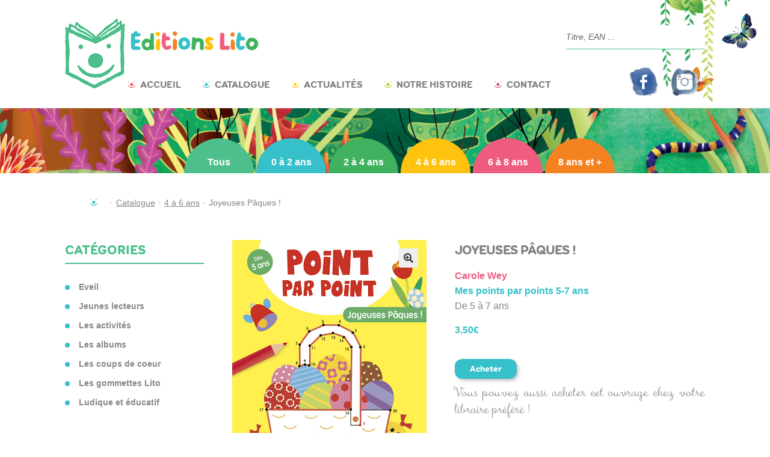

--- FILE ---
content_type: text/html; charset=UTF-8
request_url: https://www.editionslito.com/produit/par-age/2-4-ans/joyeuses-paques-6/
body_size: 20665
content:
<!doctype html>
<html lang="fr-FR">
<head>
<meta charset="UTF-8">
<meta name="viewport" content="width=device-width, initial-scale=1, maximum-scale=2.0">
<link rel="profile" href="http://gmpg.org/xfn/11">
<link rel="pingback" href="https://www.editionslito.com/xmlrpc.php">
    <link rel="stylesheet" href="/wp-content/themes/Lito/bootstrap4/bootstrap.min.css" type="text/css" />
    <link rel="stylesheet" href="/wp-content/themes/Lito/css/slick.css" type="text/css" />
    <link rel="stylesheet" href="/wp-content/themes/Lito/css/slick-theme.css" type="text/css" />

    <link rel="stylesheet" href=" https://cdn.jsdelivr.net/npm/pretty-checkbox@3.0/dist/pretty-checkbox.min.css" type="text/css" />
<meta name='robots' content='index, follow, max-image-preview:large, max-snippet:-1, max-video-preview:-1' />

	<!-- This site is optimized with the Yoast SEO plugin v21.2 - https://yoast.com/wordpress/plugins/seo/ -->
	<title>Joyeuses Pâques ! - Editions Lito</title>
	<link rel="canonical" href="https://www.editionslito.com/produit/non%20classé/joyeuses-paques-6/" />
	<meta property="og:locale" content="fr_FR" />
	<meta property="og:type" content="article" />
	<meta property="og:title" content="Joyeuses Pâques ! - Editions Lito" />
	<meta property="og:description" content="À toi de relier les points pour réaliser de belles images sur le thème de Pâques : les cloches, le lapin, le panier et les oeufs, la poule et les poussins et bien sûr la chasse aux oeufs ! Une progression évolutive avec des jeux à relier de 15 à 50 points." />
	<meta property="og:url" content="https://www.editionslito.com/produit/non classé/joyeuses-paques-6/" />
	<meta property="og:site_name" content="Editions Lito" />
	<meta name="twitter:card" content="summary_large_image" />
	<script type="application/ld+json" class="yoast-schema-graph">{"@context":"https://schema.org","@graph":[{"@type":"WebPage","@id":"https://www.editionslito.com/produit/non classé/joyeuses-paques-6/","url":"https://www.editionslito.com/produit/non classé/joyeuses-paques-6/","name":"Joyeuses Pâques ! - Editions Lito","isPartOf":{"@id":"https://www.editionslito.com/#website"},"datePublished":"2026-01-24T04:31:32+00:00","dateModified":"2026-01-24T04:31:32+00:00","breadcrumb":{"@id":"https://www.editionslito.com/produit/non classé/joyeuses-paques-6/#breadcrumb"},"inLanguage":"fr-FR","potentialAction":[{"@type":"ReadAction","target":["https://www.editionslito.com/produit/non classé/joyeuses-paques-6/"]}]},{"@type":"BreadcrumbList","@id":"https://www.editionslito.com/produit/non classé/joyeuses-paques-6/#breadcrumb","itemListElement":[{"@type":"ListItem","position":1,"name":"Accueil","item":"https://www.editionslito.com/"},{"@type":"ListItem","position":2,"name":"Catalogue","item":"https://www.editionslito.com/catalogue-lito/"},{"@type":"ListItem","position":3,"name":"Joyeuses Pâques !"}]},{"@type":"WebSite","@id":"https://www.editionslito.com/#website","url":"https://www.editionslito.com/","name":"Editions Lito","description":"Auprès des enfants depuis 1951","publisher":{"@id":"https://www.editionslito.com/#organization"},"potentialAction":[{"@type":"SearchAction","target":{"@type":"EntryPoint","urlTemplate":"https://www.editionslito.com/?s={search_term_string}"},"query-input":"required name=search_term_string"}],"inLanguage":"fr-FR"},{"@type":"Organization","@id":"https://www.editionslito.com/#organization","name":"Editions Lito","url":"https://www.editionslito.com/","logo":{"@type":"ImageObject","inLanguage":"fr-FR","@id":"https://www.editionslito.com/#/schema/logo/image/","url":"https://www.editionslito.com/wp-content/uploads/2019/10/logoLito-Vecto-03-copie.png","contentUrl":"https://www.editionslito.com/wp-content/uploads/2019/10/logoLito-Vecto-03-copie.png","width":2481,"height":2531,"caption":"Editions Lito"},"image":{"@id":"https://www.editionslito.com/#/schema/logo/image/"}}]}</script>
	<!-- / Yoast SEO plugin. -->


<link rel='dns-prefetch' href='//fonts.googleapis.com' />
<link rel="alternate" type="application/rss+xml" title="Editions Lito &raquo; Flux" href="https://www.editionslito.com/feed/" />
<link rel="alternate" type="application/rss+xml" title="Editions Lito &raquo; Flux des commentaires" href="https://www.editionslito.com/comments/feed/" />
<script>
window._wpemojiSettings = {"baseUrl":"https:\/\/s.w.org\/images\/core\/emoji\/14.0.0\/72x72\/","ext":".png","svgUrl":"https:\/\/s.w.org\/images\/core\/emoji\/14.0.0\/svg\/","svgExt":".svg","source":{"concatemoji":"https:\/\/www.editionslito.com\/wp-includes\/js\/wp-emoji-release.min.js?ver=6.3.7"}};
/*! This file is auto-generated */
!function(i,n){var o,s,e;function c(e){try{var t={supportTests:e,timestamp:(new Date).valueOf()};sessionStorage.setItem(o,JSON.stringify(t))}catch(e){}}function p(e,t,n){e.clearRect(0,0,e.canvas.width,e.canvas.height),e.fillText(t,0,0);var t=new Uint32Array(e.getImageData(0,0,e.canvas.width,e.canvas.height).data),r=(e.clearRect(0,0,e.canvas.width,e.canvas.height),e.fillText(n,0,0),new Uint32Array(e.getImageData(0,0,e.canvas.width,e.canvas.height).data));return t.every(function(e,t){return e===r[t]})}function u(e,t,n){switch(t){case"flag":return n(e,"\ud83c\udff3\ufe0f\u200d\u26a7\ufe0f","\ud83c\udff3\ufe0f\u200b\u26a7\ufe0f")?!1:!n(e,"\ud83c\uddfa\ud83c\uddf3","\ud83c\uddfa\u200b\ud83c\uddf3")&&!n(e,"\ud83c\udff4\udb40\udc67\udb40\udc62\udb40\udc65\udb40\udc6e\udb40\udc67\udb40\udc7f","\ud83c\udff4\u200b\udb40\udc67\u200b\udb40\udc62\u200b\udb40\udc65\u200b\udb40\udc6e\u200b\udb40\udc67\u200b\udb40\udc7f");case"emoji":return!n(e,"\ud83e\udef1\ud83c\udffb\u200d\ud83e\udef2\ud83c\udfff","\ud83e\udef1\ud83c\udffb\u200b\ud83e\udef2\ud83c\udfff")}return!1}function f(e,t,n){var r="undefined"!=typeof WorkerGlobalScope&&self instanceof WorkerGlobalScope?new OffscreenCanvas(300,150):i.createElement("canvas"),a=r.getContext("2d",{willReadFrequently:!0}),o=(a.textBaseline="top",a.font="600 32px Arial",{});return e.forEach(function(e){o[e]=t(a,e,n)}),o}function t(e){var t=i.createElement("script");t.src=e,t.defer=!0,i.head.appendChild(t)}"undefined"!=typeof Promise&&(o="wpEmojiSettingsSupports",s=["flag","emoji"],n.supports={everything:!0,everythingExceptFlag:!0},e=new Promise(function(e){i.addEventListener("DOMContentLoaded",e,{once:!0})}),new Promise(function(t){var n=function(){try{var e=JSON.parse(sessionStorage.getItem(o));if("object"==typeof e&&"number"==typeof e.timestamp&&(new Date).valueOf()<e.timestamp+604800&&"object"==typeof e.supportTests)return e.supportTests}catch(e){}return null}();if(!n){if("undefined"!=typeof Worker&&"undefined"!=typeof OffscreenCanvas&&"undefined"!=typeof URL&&URL.createObjectURL&&"undefined"!=typeof Blob)try{var e="postMessage("+f.toString()+"("+[JSON.stringify(s),u.toString(),p.toString()].join(",")+"));",r=new Blob([e],{type:"text/javascript"}),a=new Worker(URL.createObjectURL(r),{name:"wpTestEmojiSupports"});return void(a.onmessage=function(e){c(n=e.data),a.terminate(),t(n)})}catch(e){}c(n=f(s,u,p))}t(n)}).then(function(e){for(var t in e)n.supports[t]=e[t],n.supports.everything=n.supports.everything&&n.supports[t],"flag"!==t&&(n.supports.everythingExceptFlag=n.supports.everythingExceptFlag&&n.supports[t]);n.supports.everythingExceptFlag=n.supports.everythingExceptFlag&&!n.supports.flag,n.DOMReady=!1,n.readyCallback=function(){n.DOMReady=!0}}).then(function(){return e}).then(function(){var e;n.supports.everything||(n.readyCallback(),(e=n.source||{}).concatemoji?t(e.concatemoji):e.wpemoji&&e.twemoji&&(t(e.twemoji),t(e.wpemoji)))}))}((window,document),window._wpemojiSettings);
</script>
<style>
img.wp-smiley,
img.emoji {
	display: inline !important;
	border: none !important;
	box-shadow: none !important;
	height: 1em !important;
	width: 1em !important;
	margin: 0 0.07em !important;
	vertical-align: -0.1em !important;
	background: none !important;
	padding: 0 !important;
}
</style>
	<link rel='stylesheet' id='wp-block-library-css' href='https://www.editionslito.com/wp-includes/css/dist/block-library/style.min.css?ver=6.3.7' media='all' />
<style id='wp-block-library-theme-inline-css'>
.wp-block-audio figcaption{color:#555;font-size:13px;text-align:center}.is-dark-theme .wp-block-audio figcaption{color:hsla(0,0%,100%,.65)}.wp-block-audio{margin:0 0 1em}.wp-block-code{border:1px solid #ccc;border-radius:4px;font-family:Menlo,Consolas,monaco,monospace;padding:.8em 1em}.wp-block-embed figcaption{color:#555;font-size:13px;text-align:center}.is-dark-theme .wp-block-embed figcaption{color:hsla(0,0%,100%,.65)}.wp-block-embed{margin:0 0 1em}.blocks-gallery-caption{color:#555;font-size:13px;text-align:center}.is-dark-theme .blocks-gallery-caption{color:hsla(0,0%,100%,.65)}.wp-block-image figcaption{color:#555;font-size:13px;text-align:center}.is-dark-theme .wp-block-image figcaption{color:hsla(0,0%,100%,.65)}.wp-block-image{margin:0 0 1em}.wp-block-pullquote{border-bottom:4px solid;border-top:4px solid;color:currentColor;margin-bottom:1.75em}.wp-block-pullquote cite,.wp-block-pullquote footer,.wp-block-pullquote__citation{color:currentColor;font-size:.8125em;font-style:normal;text-transform:uppercase}.wp-block-quote{border-left:.25em solid;margin:0 0 1.75em;padding-left:1em}.wp-block-quote cite,.wp-block-quote footer{color:currentColor;font-size:.8125em;font-style:normal;position:relative}.wp-block-quote.has-text-align-right{border-left:none;border-right:.25em solid;padding-left:0;padding-right:1em}.wp-block-quote.has-text-align-center{border:none;padding-left:0}.wp-block-quote.is-large,.wp-block-quote.is-style-large,.wp-block-quote.is-style-plain{border:none}.wp-block-search .wp-block-search__label{font-weight:700}.wp-block-search__button{border:1px solid #ccc;padding:.375em .625em}:where(.wp-block-group.has-background){padding:1.25em 2.375em}.wp-block-separator.has-css-opacity{opacity:.4}.wp-block-separator{border:none;border-bottom:2px solid;margin-left:auto;margin-right:auto}.wp-block-separator.has-alpha-channel-opacity{opacity:1}.wp-block-separator:not(.is-style-wide):not(.is-style-dots){width:100px}.wp-block-separator.has-background:not(.is-style-dots){border-bottom:none;height:1px}.wp-block-separator.has-background:not(.is-style-wide):not(.is-style-dots){height:2px}.wp-block-table{margin:0 0 1em}.wp-block-table td,.wp-block-table th{word-break:normal}.wp-block-table figcaption{color:#555;font-size:13px;text-align:center}.is-dark-theme .wp-block-table figcaption{color:hsla(0,0%,100%,.65)}.wp-block-video figcaption{color:#555;font-size:13px;text-align:center}.is-dark-theme .wp-block-video figcaption{color:hsla(0,0%,100%,.65)}.wp-block-video{margin:0 0 1em}.wp-block-template-part.has-background{margin-bottom:0;margin-top:0;padding:1.25em 2.375em}
</style>
<link rel='stylesheet' id='wc-blocks-vendors-style-css' href='https://www.editionslito.com/wp-content/plugins/woocommerce/packages/woocommerce-blocks/build/wc-blocks-vendors-style.css?ver=10.9.3' media='all' />
<link rel='stylesheet' id='wc-all-blocks-style-css' href='https://www.editionslito.com/wp-content/plugins/woocommerce/packages/woocommerce-blocks/build/wc-all-blocks-style.css?ver=10.9.3' media='all' />
<link rel='stylesheet' id='yith-wcan-shortcodes-css' href='https://www.editionslito.com/wp-content/plugins/yith-woocommerce-ajax-navigation/assets/css/shortcodes.css?ver=4.26.0' media='all' />
<style id='yith-wcan-shortcodes-inline-css'>
:root{
	--yith-wcan-filters_colors_titles: #434343;
	--yith-wcan-filters_colors_background: #FFFFFF;
	--yith-wcan-filters_colors_accent: #A7144C;
	--yith-wcan-filters_colors_accent_r: 167;
	--yith-wcan-filters_colors_accent_g: 20;
	--yith-wcan-filters_colors_accent_b: 76;
	--yith-wcan-color_swatches_border_radius: 100%;
	--yith-wcan-color_swatches_size: 30px;
	--yith-wcan-labels_style_background: #FFFFFF;
	--yith-wcan-labels_style_background_hover: #A7144C;
	--yith-wcan-labels_style_background_active: #A7144C;
	--yith-wcan-labels_style_text: #434343;
	--yith-wcan-labels_style_text_hover: #FFFFFF;
	--yith-wcan-labels_style_text_active: #FFFFFF;
	--yith-wcan-anchors_style_text: #434343;
	--yith-wcan-anchors_style_text_hover: #A7144C;
	--yith-wcan-anchors_style_text_active: #A7144C;
}
</style>
<link rel='stylesheet' id='storefront-gutenberg-blocks-css' href='https://www.editionslito.com/wp-content/themes/storefront/assets/css/base/gutenberg-blocks.css?ver=4.5.2' media='all' />
<style id='storefront-gutenberg-blocks-inline-css'>

				.wp-block-button__link:not(.has-text-color) {
					color: #333333;
				}

				.wp-block-button__link:not(.has-text-color):hover,
				.wp-block-button__link:not(.has-text-color):focus,
				.wp-block-button__link:not(.has-text-color):active {
					color: #333333;
				}

				.wp-block-button__link:not(.has-background) {
					background-color: #eeeeee;
				}

				.wp-block-button__link:not(.has-background):hover,
				.wp-block-button__link:not(.has-background):focus,
				.wp-block-button__link:not(.has-background):active {
					border-color: #d5d5d5;
					background-color: #d5d5d5;
				}

				.wc-block-grid__products .wc-block-grid__product .wp-block-button__link {
					background-color: #eeeeee;
					border-color: #eeeeee;
					color: #333333;
				}

				.wp-block-quote footer,
				.wp-block-quote cite,
				.wp-block-quote__citation {
					color: #828282;
				}

				.wp-block-pullquote cite,
				.wp-block-pullquote footer,
				.wp-block-pullquote__citation {
					color: #828282;
				}

				.wp-block-image figcaption {
					color: #828282;
				}

				.wp-block-separator.is-style-dots::before {
					color: #828282;
				}

				.wp-block-file a.wp-block-file__button {
					color: #333333;
					background-color: #eeeeee;
					border-color: #eeeeee;
				}

				.wp-block-file a.wp-block-file__button:hover,
				.wp-block-file a.wp-block-file__button:focus,
				.wp-block-file a.wp-block-file__button:active {
					color: #333333;
					background-color: #d5d5d5;
				}

				.wp-block-code,
				.wp-block-preformatted pre {
					color: #828282;
				}

				.wp-block-table:not( .has-background ):not( .is-style-stripes ) tbody tr:nth-child(2n) td {
					background-color: #fdfdfd;
				}

				.wp-block-cover .wp-block-cover__inner-container h1:not(.has-text-color),
				.wp-block-cover .wp-block-cover__inner-container h2:not(.has-text-color),
				.wp-block-cover .wp-block-cover__inner-container h3:not(.has-text-color),
				.wp-block-cover .wp-block-cover__inner-container h4:not(.has-text-color),
				.wp-block-cover .wp-block-cover__inner-container h5:not(.has-text-color),
				.wp-block-cover .wp-block-cover__inner-container h6:not(.has-text-color) {
					color: #000000;
				}

				.wc-block-components-price-slider__range-input-progress,
				.rtl .wc-block-components-price-slider__range-input-progress {
					--range-color: #828282;
				}

				/* Target only IE11 */
				@media all and (-ms-high-contrast: none), (-ms-high-contrast: active) {
					.wc-block-components-price-slider__range-input-progress {
						background: #828282;
					}
				}

				.wc-block-components-button:not(.is-link) {
					background-color: #333333;
					color: #ffffff;
				}

				.wc-block-components-button:not(.is-link):hover,
				.wc-block-components-button:not(.is-link):focus,
				.wc-block-components-button:not(.is-link):active {
					background-color: #1a1a1a;
					color: #ffffff;
				}

				.wc-block-components-button:not(.is-link):disabled {
					background-color: #333333;
					color: #ffffff;
				}

				.wc-block-cart__submit-container {
					background-color: #ffffff;
				}

				.wc-block-cart__submit-container::before {
					color: rgba(220,220,220,0.5);
				}

				.wc-block-components-order-summary-item__quantity {
					background-color: #ffffff;
					border-color: #828282;
					box-shadow: 0 0 0 2px #ffffff;
					color: #828282;
				}
			
</style>
<style id='classic-theme-styles-inline-css'>
/*! This file is auto-generated */
.wp-block-button__link{color:#fff;background-color:#32373c;border-radius:9999px;box-shadow:none;text-decoration:none;padding:calc(.667em + 2px) calc(1.333em + 2px);font-size:1.125em}.wp-block-file__button{background:#32373c;color:#fff;text-decoration:none}
</style>
<style id='global-styles-inline-css'>
body{--wp--preset--color--black: #000000;--wp--preset--color--cyan-bluish-gray: #abb8c3;--wp--preset--color--white: #ffffff;--wp--preset--color--pale-pink: #f78da7;--wp--preset--color--vivid-red: #cf2e2e;--wp--preset--color--luminous-vivid-orange: #ff6900;--wp--preset--color--luminous-vivid-amber: #fcb900;--wp--preset--color--light-green-cyan: #7bdcb5;--wp--preset--color--vivid-green-cyan: #00d084;--wp--preset--color--pale-cyan-blue: #8ed1fc;--wp--preset--color--vivid-cyan-blue: #0693e3;--wp--preset--color--vivid-purple: #9b51e0;--wp--preset--gradient--vivid-cyan-blue-to-vivid-purple: linear-gradient(135deg,rgba(6,147,227,1) 0%,rgb(155,81,224) 100%);--wp--preset--gradient--light-green-cyan-to-vivid-green-cyan: linear-gradient(135deg,rgb(122,220,180) 0%,rgb(0,208,130) 100%);--wp--preset--gradient--luminous-vivid-amber-to-luminous-vivid-orange: linear-gradient(135deg,rgba(252,185,0,1) 0%,rgba(255,105,0,1) 100%);--wp--preset--gradient--luminous-vivid-orange-to-vivid-red: linear-gradient(135deg,rgba(255,105,0,1) 0%,rgb(207,46,46) 100%);--wp--preset--gradient--very-light-gray-to-cyan-bluish-gray: linear-gradient(135deg,rgb(238,238,238) 0%,rgb(169,184,195) 100%);--wp--preset--gradient--cool-to-warm-spectrum: linear-gradient(135deg,rgb(74,234,220) 0%,rgb(151,120,209) 20%,rgb(207,42,186) 40%,rgb(238,44,130) 60%,rgb(251,105,98) 80%,rgb(254,248,76) 100%);--wp--preset--gradient--blush-light-purple: linear-gradient(135deg,rgb(255,206,236) 0%,rgb(152,150,240) 100%);--wp--preset--gradient--blush-bordeaux: linear-gradient(135deg,rgb(254,205,165) 0%,rgb(254,45,45) 50%,rgb(107,0,62) 100%);--wp--preset--gradient--luminous-dusk: linear-gradient(135deg,rgb(255,203,112) 0%,rgb(199,81,192) 50%,rgb(65,88,208) 100%);--wp--preset--gradient--pale-ocean: linear-gradient(135deg,rgb(255,245,203) 0%,rgb(182,227,212) 50%,rgb(51,167,181) 100%);--wp--preset--gradient--electric-grass: linear-gradient(135deg,rgb(202,248,128) 0%,rgb(113,206,126) 100%);--wp--preset--gradient--midnight: linear-gradient(135deg,rgb(2,3,129) 0%,rgb(40,116,252) 100%);--wp--preset--font-size--small: 14px;--wp--preset--font-size--medium: 23px;--wp--preset--font-size--large: 26px;--wp--preset--font-size--x-large: 42px;--wp--preset--font-size--normal: 16px;--wp--preset--font-size--huge: 37px;--wp--preset--spacing--20: 0.44rem;--wp--preset--spacing--30: 0.67rem;--wp--preset--spacing--40: 1rem;--wp--preset--spacing--50: 1.5rem;--wp--preset--spacing--60: 2.25rem;--wp--preset--spacing--70: 3.38rem;--wp--preset--spacing--80: 5.06rem;--wp--preset--shadow--natural: 6px 6px 9px rgba(0, 0, 0, 0.2);--wp--preset--shadow--deep: 12px 12px 50px rgba(0, 0, 0, 0.4);--wp--preset--shadow--sharp: 6px 6px 0px rgba(0, 0, 0, 0.2);--wp--preset--shadow--outlined: 6px 6px 0px -3px rgba(255, 255, 255, 1), 6px 6px rgba(0, 0, 0, 1);--wp--preset--shadow--crisp: 6px 6px 0px rgba(0, 0, 0, 1);}:where(.is-layout-flex){gap: 0.5em;}:where(.is-layout-grid){gap: 0.5em;}body .is-layout-flow > .alignleft{float: left;margin-inline-start: 0;margin-inline-end: 2em;}body .is-layout-flow > .alignright{float: right;margin-inline-start: 2em;margin-inline-end: 0;}body .is-layout-flow > .aligncenter{margin-left: auto !important;margin-right: auto !important;}body .is-layout-constrained > .alignleft{float: left;margin-inline-start: 0;margin-inline-end: 2em;}body .is-layout-constrained > .alignright{float: right;margin-inline-start: 2em;margin-inline-end: 0;}body .is-layout-constrained > .aligncenter{margin-left: auto !important;margin-right: auto !important;}body .is-layout-constrained > :where(:not(.alignleft):not(.alignright):not(.alignfull)){max-width: var(--wp--style--global--content-size);margin-left: auto !important;margin-right: auto !important;}body .is-layout-constrained > .alignwide{max-width: var(--wp--style--global--wide-size);}body .is-layout-flex{display: flex;}body .is-layout-flex{flex-wrap: wrap;align-items: center;}body .is-layout-flex > *{margin: 0;}body .is-layout-grid{display: grid;}body .is-layout-grid > *{margin: 0;}:where(.wp-block-columns.is-layout-flex){gap: 2em;}:where(.wp-block-columns.is-layout-grid){gap: 2em;}:where(.wp-block-post-template.is-layout-flex){gap: 1.25em;}:where(.wp-block-post-template.is-layout-grid){gap: 1.25em;}.has-black-color{color: var(--wp--preset--color--black) !important;}.has-cyan-bluish-gray-color{color: var(--wp--preset--color--cyan-bluish-gray) !important;}.has-white-color{color: var(--wp--preset--color--white) !important;}.has-pale-pink-color{color: var(--wp--preset--color--pale-pink) !important;}.has-vivid-red-color{color: var(--wp--preset--color--vivid-red) !important;}.has-luminous-vivid-orange-color{color: var(--wp--preset--color--luminous-vivid-orange) !important;}.has-luminous-vivid-amber-color{color: var(--wp--preset--color--luminous-vivid-amber) !important;}.has-light-green-cyan-color{color: var(--wp--preset--color--light-green-cyan) !important;}.has-vivid-green-cyan-color{color: var(--wp--preset--color--vivid-green-cyan) !important;}.has-pale-cyan-blue-color{color: var(--wp--preset--color--pale-cyan-blue) !important;}.has-vivid-cyan-blue-color{color: var(--wp--preset--color--vivid-cyan-blue) !important;}.has-vivid-purple-color{color: var(--wp--preset--color--vivid-purple) !important;}.has-black-background-color{background-color: var(--wp--preset--color--black) !important;}.has-cyan-bluish-gray-background-color{background-color: var(--wp--preset--color--cyan-bluish-gray) !important;}.has-white-background-color{background-color: var(--wp--preset--color--white) !important;}.has-pale-pink-background-color{background-color: var(--wp--preset--color--pale-pink) !important;}.has-vivid-red-background-color{background-color: var(--wp--preset--color--vivid-red) !important;}.has-luminous-vivid-orange-background-color{background-color: var(--wp--preset--color--luminous-vivid-orange) !important;}.has-luminous-vivid-amber-background-color{background-color: var(--wp--preset--color--luminous-vivid-amber) !important;}.has-light-green-cyan-background-color{background-color: var(--wp--preset--color--light-green-cyan) !important;}.has-vivid-green-cyan-background-color{background-color: var(--wp--preset--color--vivid-green-cyan) !important;}.has-pale-cyan-blue-background-color{background-color: var(--wp--preset--color--pale-cyan-blue) !important;}.has-vivid-cyan-blue-background-color{background-color: var(--wp--preset--color--vivid-cyan-blue) !important;}.has-vivid-purple-background-color{background-color: var(--wp--preset--color--vivid-purple) !important;}.has-black-border-color{border-color: var(--wp--preset--color--black) !important;}.has-cyan-bluish-gray-border-color{border-color: var(--wp--preset--color--cyan-bluish-gray) !important;}.has-white-border-color{border-color: var(--wp--preset--color--white) !important;}.has-pale-pink-border-color{border-color: var(--wp--preset--color--pale-pink) !important;}.has-vivid-red-border-color{border-color: var(--wp--preset--color--vivid-red) !important;}.has-luminous-vivid-orange-border-color{border-color: var(--wp--preset--color--luminous-vivid-orange) !important;}.has-luminous-vivid-amber-border-color{border-color: var(--wp--preset--color--luminous-vivid-amber) !important;}.has-light-green-cyan-border-color{border-color: var(--wp--preset--color--light-green-cyan) !important;}.has-vivid-green-cyan-border-color{border-color: var(--wp--preset--color--vivid-green-cyan) !important;}.has-pale-cyan-blue-border-color{border-color: var(--wp--preset--color--pale-cyan-blue) !important;}.has-vivid-cyan-blue-border-color{border-color: var(--wp--preset--color--vivid-cyan-blue) !important;}.has-vivid-purple-border-color{border-color: var(--wp--preset--color--vivid-purple) !important;}.has-vivid-cyan-blue-to-vivid-purple-gradient-background{background: var(--wp--preset--gradient--vivid-cyan-blue-to-vivid-purple) !important;}.has-light-green-cyan-to-vivid-green-cyan-gradient-background{background: var(--wp--preset--gradient--light-green-cyan-to-vivid-green-cyan) !important;}.has-luminous-vivid-amber-to-luminous-vivid-orange-gradient-background{background: var(--wp--preset--gradient--luminous-vivid-amber-to-luminous-vivid-orange) !important;}.has-luminous-vivid-orange-to-vivid-red-gradient-background{background: var(--wp--preset--gradient--luminous-vivid-orange-to-vivid-red) !important;}.has-very-light-gray-to-cyan-bluish-gray-gradient-background{background: var(--wp--preset--gradient--very-light-gray-to-cyan-bluish-gray) !important;}.has-cool-to-warm-spectrum-gradient-background{background: var(--wp--preset--gradient--cool-to-warm-spectrum) !important;}.has-blush-light-purple-gradient-background{background: var(--wp--preset--gradient--blush-light-purple) !important;}.has-blush-bordeaux-gradient-background{background: var(--wp--preset--gradient--blush-bordeaux) !important;}.has-luminous-dusk-gradient-background{background: var(--wp--preset--gradient--luminous-dusk) !important;}.has-pale-ocean-gradient-background{background: var(--wp--preset--gradient--pale-ocean) !important;}.has-electric-grass-gradient-background{background: var(--wp--preset--gradient--electric-grass) !important;}.has-midnight-gradient-background{background: var(--wp--preset--gradient--midnight) !important;}.has-small-font-size{font-size: var(--wp--preset--font-size--small) !important;}.has-medium-font-size{font-size: var(--wp--preset--font-size--medium) !important;}.has-large-font-size{font-size: var(--wp--preset--font-size--large) !important;}.has-x-large-font-size{font-size: var(--wp--preset--font-size--x-large) !important;}
.wp-block-navigation a:where(:not(.wp-element-button)){color: inherit;}
:where(.wp-block-post-template.is-layout-flex){gap: 1.25em;}:where(.wp-block-post-template.is-layout-grid){gap: 1.25em;}
:where(.wp-block-columns.is-layout-flex){gap: 2em;}:where(.wp-block-columns.is-layout-grid){gap: 2em;}
.wp-block-pullquote{font-size: 1.5em;line-height: 1.6;}
</style>
<link rel='stylesheet' id='woof-css' href='https://www.editionslito.com/wp-content/plugins/woocommerce-products-filter/css/front.css?ver=1.3.4.3' media='all' />
<style id='woof-inline-css'>

.woof_products_top_panel li span, .woof_products_top_panel2 li span{background: url(https://www.editionslito.com/wp-content/plugins/woocommerce-products-filter/img/delete.png);background-size: 14px 14px;background-repeat: no-repeat;background-position: right;}
.woof_edit_view{
                    display: none;
                }

</style>
<link rel='stylesheet' id='chosen-drop-down-css' href='https://www.editionslito.com/wp-content/plugins/woocommerce-products-filter/js/chosen/chosen.min.css?ver=1.3.4.3' media='all' />
<link rel='stylesheet' id='woof_by_author_html_items-css' href='https://www.editionslito.com/wp-content/plugins/woocommerce-products-filter/ext/by_author/css/by_author.css?ver=1.3.4.3' media='all' />
<link rel='stylesheet' id='woof_by_instock_html_items-css' href='https://www.editionslito.com/wp-content/plugins/woocommerce-products-filter/ext/by_instock/css/by_instock.css?ver=1.3.4.3' media='all' />
<link rel='stylesheet' id='woof_by_onsales_html_items-css' href='https://www.editionslito.com/wp-content/plugins/woocommerce-products-filter/ext/by_onsales/css/by_onsales.css?ver=1.3.4.3' media='all' />
<link rel='stylesheet' id='woof_by_text_html_items-css' href='https://www.editionslito.com/wp-content/plugins/woocommerce-products-filter/ext/by_text/assets/css/front.css?ver=1.3.4.3' media='all' />
<link rel='stylesheet' id='woof_label_html_items-css' href='https://www.editionslito.com/wp-content/plugins/woocommerce-products-filter/ext/label/css/html_types/label.css?ver=1.3.4.3' media='all' />
<link rel='stylesheet' id='woof_select_radio_check_html_items-css' href='https://www.editionslito.com/wp-content/plugins/woocommerce-products-filter/ext/select_radio_check/css/html_types/select_radio_check.css?ver=1.3.4.3' media='all' />
<link rel='stylesheet' id='woof_sd_html_items_checkbox-css' href='https://www.editionslito.com/wp-content/plugins/woocommerce-products-filter/ext/smart_designer/css/elements/checkbox.css?ver=1.3.4.3' media='all' />
<link rel='stylesheet' id='woof_sd_html_items_radio-css' href='https://www.editionslito.com/wp-content/plugins/woocommerce-products-filter/ext/smart_designer/css/elements/radio.css?ver=1.3.4.3' media='all' />
<link rel='stylesheet' id='woof_sd_html_items_switcher-css' href='https://www.editionslito.com/wp-content/plugins/woocommerce-products-filter/ext/smart_designer/css/elements/switcher.css?ver=1.3.4.3' media='all' />
<link rel='stylesheet' id='woof_sd_html_items_color-css' href='https://www.editionslito.com/wp-content/plugins/woocommerce-products-filter/ext/smart_designer/css/elements/color.css?ver=1.3.4.3' media='all' />
<link rel='stylesheet' id='woof_sd_html_items_tooltip-css' href='https://www.editionslito.com/wp-content/plugins/woocommerce-products-filter/ext/smart_designer/css/tooltip.css?ver=1.3.4.3' media='all' />
<link rel='stylesheet' id='woof_sd_html_items_front-css' href='https://www.editionslito.com/wp-content/plugins/woocommerce-products-filter/ext/smart_designer/css/front.css?ver=1.3.4.3' media='all' />
<link rel='stylesheet' id='woof-switcher23-css' href='https://www.editionslito.com/wp-content/plugins/woocommerce-products-filter/css/switcher.css?ver=1.3.4.3' media='all' />
<link rel='stylesheet' id='photoswipe-css' href='https://www.editionslito.com/wp-content/plugins/woocommerce/assets/css/photoswipe/photoswipe.min.css?ver=8.1.3' media='all' />
<link rel='stylesheet' id='photoswipe-default-skin-css' href='https://www.editionslito.com/wp-content/plugins/woocommerce/assets/css/photoswipe/default-skin/default-skin.min.css?ver=8.1.3' media='all' />
<style id='woocommerce-inline-inline-css'>
.woocommerce form .form-row .required { visibility: visible; }
</style>
<link rel='stylesheet' id='aws-pro-style-css' href='https://www.editionslito.com/wp-content/plugins/advanced-woo-search-pro/assets/css/common.min.css?ver=pro2.88' media='all' />
<link rel='stylesheet' id='storefront-style-css' href='https://www.editionslito.com/wp-content/themes/storefront/style.css?ver=4.5.2' media='all' />
<style id='storefront-style-inline-css'>

			.main-navigation ul li a,
			.site-title a,
			ul.menu li a,
			.site-branding h1 a,
			button.menu-toggle,
			button.menu-toggle:hover,
			.handheld-navigation .dropdown-toggle {
				color: #333333;
			}

			button.menu-toggle,
			button.menu-toggle:hover {
				border-color: #333333;
			}

			.main-navigation ul li a:hover,
			.main-navigation ul li:hover > a,
			.site-title a:hover,
			.site-header ul.menu li.current-menu-item > a {
				color: #747474;
			}

			table:not( .has-background ) th {
				background-color: #f8f8f8;
			}

			table:not( .has-background ) tbody td {
				background-color: #fdfdfd;
			}

			table:not( .has-background ) tbody tr:nth-child(2n) td,
			fieldset,
			fieldset legend {
				background-color: #fbfbfb;
			}

			.site-header,
			.secondary-navigation ul ul,
			.main-navigation ul.menu > li.menu-item-has-children:after,
			.secondary-navigation ul.menu ul,
			.storefront-handheld-footer-bar,
			.storefront-handheld-footer-bar ul li > a,
			.storefront-handheld-footer-bar ul li.search .site-search,
			button.menu-toggle,
			button.menu-toggle:hover {
				background-color: #ffffff;
			}

			p.site-description,
			.site-header,
			.storefront-handheld-footer-bar {
				color: #404040;
			}

			button.menu-toggle:after,
			button.menu-toggle:before,
			button.menu-toggle span:before {
				background-color: #333333;
			}

			h1, h2, h3, h4, h5, h6, .wc-block-grid__product-title {
				color: #828282;
			}

			.widget h1 {
				border-bottom-color: #828282;
			}

			body,
			.secondary-navigation a {
				color: #828282;
			}

			.widget-area .widget a,
			.hentry .entry-header .posted-on a,
			.hentry .entry-header .post-author a,
			.hentry .entry-header .post-comments a,
			.hentry .entry-header .byline a {
				color: #878787;
			}

			a {
				color: #828282;
			}

			a:focus,
			button:focus,
			.button.alt:focus,
			input:focus,
			textarea:focus,
			input[type="button"]:focus,
			input[type="reset"]:focus,
			input[type="submit"]:focus,
			input[type="email"]:focus,
			input[type="tel"]:focus,
			input[type="url"]:focus,
			input[type="password"]:focus,
			input[type="search"]:focus {
				outline-color: #828282;
			}

			button, input[type="button"], input[type="reset"], input[type="submit"], .button, .widget a.button {
				background-color: #eeeeee;
				border-color: #eeeeee;
				color: #333333;
			}

			button:hover, input[type="button"]:hover, input[type="reset"]:hover, input[type="submit"]:hover, .button:hover, .widget a.button:hover {
				background-color: #d5d5d5;
				border-color: #d5d5d5;
				color: #333333;
			}

			button.alt, input[type="button"].alt, input[type="reset"].alt, input[type="submit"].alt, .button.alt, .widget-area .widget a.button.alt {
				background-color: #333333;
				border-color: #333333;
				color: #ffffff;
			}

			button.alt:hover, input[type="button"].alt:hover, input[type="reset"].alt:hover, input[type="submit"].alt:hover, .button.alt:hover, .widget-area .widget a.button.alt:hover {
				background-color: #1a1a1a;
				border-color: #1a1a1a;
				color: #ffffff;
			}

			.pagination .page-numbers li .page-numbers.current {
				background-color: #e6e6e6;
				color: #787878;
			}

			#comments .comment-list .comment-content .comment-text {
				background-color: #f8f8f8;
			}

			.site-footer {
				background-color: #f0f0f0;
				color: #6d6d6d;
			}

			.site-footer a:not(.button):not(.components-button) {
				color: #333333;
			}

			.site-footer .storefront-handheld-footer-bar a:not(.button):not(.components-button) {
				color: #333333;
			}

			.site-footer h1, .site-footer h2, .site-footer h3, .site-footer h4, .site-footer h5, .site-footer h6, .site-footer .widget .widget-title, .site-footer .widget .widgettitle {
				color: #333333;
			}

			.page-template-template-homepage.has-post-thumbnail .type-page.has-post-thumbnail .entry-title {
				color: #000000;
			}

			.page-template-template-homepage.has-post-thumbnail .type-page.has-post-thumbnail .entry-content {
				color: #000000;
			}

			@media screen and ( min-width: 768px ) {
				.secondary-navigation ul.menu a:hover {
					color: #595959;
				}

				.secondary-navigation ul.menu a {
					color: #404040;
				}

				.main-navigation ul.menu ul.sub-menu,
				.main-navigation ul.nav-menu ul.children {
					background-color: #f0f0f0;
				}

				.site-header {
					border-bottom-color: #f0f0f0;
				}
			}
</style>
<link rel='stylesheet' id='storefront-icons-css' href='https://www.editionslito.com/wp-content/themes/storefront/assets/css/base/icons.css?ver=4.5.2' media='all' />
<link rel='stylesheet' id='storefront-fonts-css' href='https://fonts.googleapis.com/css?family=Source+Sans+Pro%3A400%2C300%2C300italic%2C400italic%2C600%2C700%2C900&#038;subset=latin%2Clatin-ext&#038;ver=4.5.2' media='all' />
<link rel='stylesheet' id='yith_wcas_frontend-css' href='https://www.editionslito.com/wp-content/plugins/yith-woocommerce-ajax-search/assets/css/yith_wcas_ajax_search.css?ver=1.35.0' media='all' />
<link rel='stylesheet' id='storefront-woocommerce-style-css' href='https://www.editionslito.com/wp-content/themes/storefront/assets/css/woocommerce/woocommerce.css?ver=4.5.2' media='all' />
<style id='storefront-woocommerce-style-inline-css'>
@font-face {
				font-family: star;
				src: url(https://www.editionslito.com/wp-content/plugins/woocommerce/assets/fonts/star.eot);
				src:
					url(https://www.editionslito.com/wp-content/plugins/woocommerce/assets/fonts/star.eot?#iefix) format("embedded-opentype"),
					url(https://www.editionslito.com/wp-content/plugins/woocommerce/assets/fonts/star.woff) format("woff"),
					url(https://www.editionslito.com/wp-content/plugins/woocommerce/assets/fonts/star.ttf) format("truetype"),
					url(https://www.editionslito.com/wp-content/plugins/woocommerce/assets/fonts/star.svg#star) format("svg");
				font-weight: 400;
				font-style: normal;
			}
			@font-face {
				font-family: WooCommerce;
				src: url(https://www.editionslito.com/wp-content/plugins/woocommerce/assets/fonts/WooCommerce.eot);
				src:
					url(https://www.editionslito.com/wp-content/plugins/woocommerce/assets/fonts/WooCommerce.eot?#iefix) format("embedded-opentype"),
					url(https://www.editionslito.com/wp-content/plugins/woocommerce/assets/fonts/WooCommerce.woff) format("woff"),
					url(https://www.editionslito.com/wp-content/plugins/woocommerce/assets/fonts/WooCommerce.ttf) format("truetype"),
					url(https://www.editionslito.com/wp-content/plugins/woocommerce/assets/fonts/WooCommerce.svg#WooCommerce) format("svg");
				font-weight: 400;
				font-style: normal;
			}

			a.cart-contents,
			.site-header-cart .widget_shopping_cart a {
				color: #333333;
			}

			a.cart-contents:hover,
			.site-header-cart .widget_shopping_cart a:hover,
			.site-header-cart:hover > li > a {
				color: #747474;
			}

			table.cart td.product-remove,
			table.cart td.actions {
				border-top-color: #ffffff;
			}

			.storefront-handheld-footer-bar ul li.cart .count {
				background-color: #333333;
				color: #ffffff;
				border-color: #ffffff;
			}

			.woocommerce-tabs ul.tabs li.active a,
			ul.products li.product .price,
			.onsale,
			.wc-block-grid__product-onsale,
			.widget_search form:before,
			.widget_product_search form:before {
				color: #828282;
			}

			.woocommerce-breadcrumb a,
			a.woocommerce-review-link,
			.product_meta a {
				color: #878787;
			}

			.wc-block-grid__product-onsale,
			.onsale {
				border-color: #828282;
			}

			.star-rating span:before,
			.quantity .plus, .quantity .minus,
			p.stars a:hover:after,
			p.stars a:after,
			.star-rating span:before,
			#payment .payment_methods li input[type=radio]:first-child:checked+label:before {
				color: #828282;
			}

			.widget_price_filter .ui-slider .ui-slider-range,
			.widget_price_filter .ui-slider .ui-slider-handle {
				background-color: #828282;
			}

			.order_details {
				background-color: #f8f8f8;
			}

			.order_details > li {
				border-bottom: 1px dotted #e3e3e3;
			}

			.order_details:before,
			.order_details:after {
				background: -webkit-linear-gradient(transparent 0,transparent 0),-webkit-linear-gradient(135deg,#f8f8f8 33.33%,transparent 33.33%),-webkit-linear-gradient(45deg,#f8f8f8 33.33%,transparent 33.33%)
			}

			#order_review {
				background-color: #ffffff;
			}

			#payment .payment_methods > li .payment_box,
			#payment .place-order {
				background-color: #fafafa;
			}

			#payment .payment_methods > li:not(.woocommerce-notice) {
				background-color: #f5f5f5;
			}

			#payment .payment_methods > li:not(.woocommerce-notice):hover {
				background-color: #f0f0f0;
			}

			.woocommerce-pagination .page-numbers li .page-numbers.current {
				background-color: #e6e6e6;
				color: #787878;
			}

			.wc-block-grid__product-onsale,
			.onsale,
			.woocommerce-pagination .page-numbers li .page-numbers:not(.current) {
				color: #828282;
			}

			p.stars a:before,
			p.stars a:hover~a:before,
			p.stars.selected a.active~a:before {
				color: #828282;
			}

			p.stars.selected a.active:before,
			p.stars:hover a:before,
			p.stars.selected a:not(.active):before,
			p.stars.selected a.active:before {
				color: #828282;
			}

			.single-product div.product .woocommerce-product-gallery .woocommerce-product-gallery__trigger {
				background-color: #eeeeee;
				color: #333333;
			}

			.single-product div.product .woocommerce-product-gallery .woocommerce-product-gallery__trigger:hover {
				background-color: #d5d5d5;
				border-color: #d5d5d5;
				color: #333333;
			}

			.button.added_to_cart:focus,
			.button.wc-forward:focus {
				outline-color: #828282;
			}

			.added_to_cart,
			.site-header-cart .widget_shopping_cart a.button,
			.wc-block-grid__products .wc-block-grid__product .wp-block-button__link {
				background-color: #eeeeee;
				border-color: #eeeeee;
				color: #333333;
			}

			.added_to_cart:hover,
			.site-header-cart .widget_shopping_cart a.button:hover,
			.wc-block-grid__products .wc-block-grid__product .wp-block-button__link:hover {
				background-color: #d5d5d5;
				border-color: #d5d5d5;
				color: #333333;
			}

			.added_to_cart.alt, .added_to_cart, .widget a.button.checkout {
				background-color: #333333;
				border-color: #333333;
				color: #ffffff;
			}

			.added_to_cart.alt:hover, .added_to_cart:hover, .widget a.button.checkout:hover {
				background-color: #1a1a1a;
				border-color: #1a1a1a;
				color: #ffffff;
			}

			.button.loading {
				color: #eeeeee;
			}

			.button.loading:hover {
				background-color: #eeeeee;
			}

			.button.loading:after {
				color: #333333;
			}

			@media screen and ( min-width: 768px ) {
				.site-header-cart .widget_shopping_cart,
				.site-header .product_list_widget li .quantity {
					color: #404040;
				}

				.site-header-cart .widget_shopping_cart .buttons,
				.site-header-cart .widget_shopping_cart .total {
					background-color: #f5f5f5;
				}

				.site-header-cart .widget_shopping_cart {
					background-color: #f0f0f0;
				}
			}
				.storefront-product-pagination a {
					color: #828282;
					background-color: #ffffff;
				}
				.storefront-sticky-add-to-cart {
					color: #828282;
					background-color: #ffffff;
				}

				.storefront-sticky-add-to-cart a:not(.button) {
					color: #333333;
				}
</style>
<link rel='stylesheet' id='storefront-child-style-css' href='https://www.editionslito.com/wp-content/themes/Lito/style.css?ver=6.3.7' media='all' />
<script id='woof-husky-js-extra'>
var woof_husky_txt = {"ajax_url":"https:\/\/www.editionslito.com\/wp-admin\/admin-ajax.php","plugin_uri":"https:\/\/www.editionslito.com\/wp-content\/plugins\/woocommerce-products-filter\/ext\/by_text\/","loader":"https:\/\/www.editionslito.com\/wp-content\/plugins\/woocommerce-products-filter\/ext\/by_text\/assets\/img\/ajax-loader.gif","not_found":"Nothing found!","prev":"Prev","next":"Next","site_link":"https:\/\/www.editionslito.com","default_data":{"placeholder":"","behavior":"title","search_by_full_word":0,"autocomplete":1,"how_to_open_links":0,"taxonomy_compatibility":0,"sku_compatibility":0,"custom_fields":"","search_desc_variant":0,"view_text_length":10,"min_symbols":3,"max_posts":10,"image":"","notes_for_customer":"","template":"default","max_open_height":300,"page":0}};
</script>
<script src='https://www.editionslito.com/wp-content/plugins/woocommerce-products-filter/ext/by_text/assets/js/husky.js?ver=1.3.4.3' id='woof-husky-js'></script>
<script src='https://www.editionslito.com/wp-includes/js/jquery/jquery.min.js?ver=3.7.0' id='jquery-core-js'></script>
<script src='https://www.editionslito.com/wp-includes/js/jquery/jquery-migrate.min.js?ver=3.4.1' id='jquery-migrate-js'></script>
<script></script><link rel="https://api.w.org/" href="https://www.editionslito.com/wp-json/" /><link rel="alternate" type="application/json" href="https://www.editionslito.com/wp-json/wp/v2/product/2742891" /><link rel="EditURI" type="application/rsd+xml" title="RSD" href="https://www.editionslito.com/xmlrpc.php?rsd" />
<meta name="generator" content="WordPress 6.3.7" />
<meta name="generator" content="WooCommerce 8.1.3" />
<link rel='shortlink' href='https://www.editionslito.com/?p=2742891' />
<link rel="alternate" type="application/json+oembed" href="https://www.editionslito.com/wp-json/oembed/1.0/embed?url=https%3A%2F%2Fwww.editionslito.com%2Fproduit%2Fpar-age%2F4-6-ans%2Fjoyeuses-paques-6%2F" />
<link rel="alternate" type="text/xml+oembed" href="https://www.editionslito.com/wp-json/oembed/1.0/embed?url=https%3A%2F%2Fwww.editionslito.com%2Fproduit%2Fpar-age%2F4-6-ans%2Fjoyeuses-paques-6%2F&#038;format=xml" />
	<noscript><style>.woocommerce-product-gallery{ opacity: 1 !important; }</style></noscript>
	<meta name="generator" content="Powered by WPBakery Page Builder - drag and drop page builder for WordPress."/>
<link rel="icon" href="https://www.editionslito.com/wp-content/uploads/2019/10/cropped-logoLito-Vecto-03-copie-32x32.png" sizes="32x32" />
<link rel="icon" href="https://www.editionslito.com/wp-content/uploads/2019/10/cropped-logoLito-Vecto-03-copie-192x192.png" sizes="192x192" />
<link rel="apple-touch-icon" href="https://www.editionslito.com/wp-content/uploads/2019/10/cropped-logoLito-Vecto-03-copie-180x180.png" />
<meta name="msapplication-TileImage" content="https://www.editionslito.com/wp-content/uploads/2019/10/cropped-logoLito-Vecto-03-copie-270x270.png" />
<noscript><style> .wpb_animate_when_almost_visible { opacity: 1; }</style></noscript>    <script type="text/javascript" src="/wp-content/themes/Lito/bootstrap4/bootstrap.bundle.min.js"></script>
    <script type="text/javascript" src="/wp-content/themes/Lito/js/slick.min.js"></script>
    
    
    <script type="text/javascript" src="/wp-content/themes/Lito/js/custom.js"></script>
    
	<!-- Global site tag (gtag.js) - Google Analytics -->
	<script async src="https://www.googletagmanager.com/gtag/js?id=UA-132128656-1"></script>
	<script>
	window.dataLayer = window.dataLayer || [];
	function gtag(){dataLayer.push(arguments);}
	gtag('js', new Date());
	gtag('config', 'UA-132128656-1');
	</script>
	
	<!-- Facebook Pixel Code -->
<script>
!function(f,b,e,v,n,t,s)
{if(f.fbq)return;n=f.fbq=function(){n.callMethod?
n.callMethod.apply(n,arguments):n.queue.push(arguments)};
if(!f._fbq)f._fbq=n;n.push=n;n.loaded=!0;n.version='2.0';
n.queue=[];t=b.createElement(e);t.async=!0;
t.src=v;s=b.getElementsByTagName(e)[0];
s.parentNode.insertBefore(t,s)}(window,document,'script',
'https://connect.facebook.net/en_US/fbevents.js');

 fbq('init', '1538644746180161'); 
fbq('track', 'PageView');
</script>
<noscript>
 <img height="1" width="1" 
src="https://www.facebook.com/tr?id=1538644746180161&ev=PageView
&noscript=1"/>
</noscript>
<!-- End Facebook Pixel Code -->
	
</head>

<body class="product-template-default single single-product postid-2742891 wp-custom-logo wp-embed-responsive theme-storefront woocommerce woocommerce-page woocommerce-no-js yith-wcan-free storefront-align-wide left-sidebar woocommerce-active wpb-js-composer js-comp-ver-7.0 vc_responsive">


<div id="page" class="hfeed site">
	
	<header id="masthead" class="site-header" role="banner" style="">

		<div class="col-full">		<a class="skip-link screen-reader-text" href="#site-navigation">Aller à la navigation</a>
		<a class="skip-link screen-reader-text" href="#content">Aller au contenu</a>
				<div class="site-branding">
			<a href="https://www.editionslito.com/" class="custom-logo-link" rel="home"><img width="324" height="76" src="https://www.editionslito.com/wp-content/uploads/2018/10/cropped-editions-lito-entete.png" class="custom-logo" alt="Editions Lito" decoding="async" srcset="https://www.editionslito.com/wp-content/uploads/2018/10/cropped-editions-lito-entete.png 324w, https://www.editionslito.com/wp-content/uploads/2018/10/cropped-editions-lito-entete-150x35.png 150w, https://www.editionslito.com/wp-content/uploads/2018/10/cropped-editions-lito-entete-300x70.png 300w" sizes="(max-width: 324px) 100vw, 324px" /></a>		</div>
					<div class="site-search">
				<div class="widget woocommerce widget_product_search"><div class="aws-container" data-id="1" data-url="/?wc-ajax=aws_action" data-siteurl="https://www.editionslito.com" data-lang="" data-show-loader="true" data-show-more="true" data-ajax-search="true" data-show-page="true" data-show-clear="true" data-mobile-screen="false" data-buttons-order="1" data-target-blank="false" data-use-analytics="false" data-min-chars="2" data-filters="" data-init-filter="1" data-timeout="300" data-notfound="Aucune correspondance trouvée." data-more="Voir tous les résultats." data-is-mobile="false" data-page-id="2742891" data-tax="" data-sku="SKU: " data-item-added="Item added" data-sale-badge="Sale!" ><form class="aws-search-form" action="https://www.editionslito.com/" method="get" role="search" ><div class="aws-wrapper"><label class="aws-search-label" for="6975cf11951cb">Titre, EAN ...</label><input  type="search" name="s" id="6975cf11951cb" value="" class="aws-search-field" placeholder="Titre, EAN ..." autocomplete="off" /><input type="hidden" name="post_type" value="product"><input type="hidden" name="type_aws" value="true"><input type="hidden" name="aws_id" value="1"><input type="hidden" name="aws_filter" class="awsFilterHidden" value="1"><div class="aws-search-clear"><span>×</span></div><div class="aws-loader"></div></div></form></div></div>			</div>
			</div><div class="storefront-primary-navigation"><div class="col-full">		<nav id="site-navigation" class="main-navigation" role="navigation" aria-label="Navigation principale">
		<button id="site-navigation-menu-toggle" class="menu-toggle" aria-controls="site-navigation" aria-expanded="false"><span>Menu</span></button>
			<div class="primary-navigation"><ul id="menu-menu-principal" class="menu"><li id="menu-item-259" class="menu-item menu-item-type-post_type menu-item-object-page menu-item-home menu-item-259"><a href="https://www.editionslito.com/">Accueil</a></li>
<li id="menu-item-266" class="menu-item menu-item-type-post_type menu-item-object-page current_page_parent menu-item-266"><a href="https://www.editionslito.com/catalogue-lito/">Catalogue</a></li>
<li id="menu-item-269" class="menu-item menu-item-type-post_type menu-item-object-page menu-item-269"><a href="https://www.editionslito.com/actualites/">Actualités</a></li>
<li id="menu-item-268" class="menu-item menu-item-type-post_type menu-item-object-page menu-item-268"><a href="https://www.editionslito.com/notre-histoire/">Notre histoire</a></li>
<li id="menu-item-267" class="menu-item menu-item-type-post_type menu-item-object-page menu-item-267"><a href="https://www.editionslito.com/contact/">Contact</a></li>
<li id="menu-item-310" class="menu-item menu-item-type-custom menu-item-object-custom menu-item-310"><a target="_blank" rel="noopener" href="https://www.instagram.com/editions_lito/?hl=fr"><img src="/wp-content/uploads/2018/10/Instagram.png" alt="Instagram Editions Lito" width="48px"></a></li>
<li id="menu-item-309" class="menu-item menu-item-type-custom menu-item-object-custom menu-item-309"><a target="_blank" rel="noopener" href="https://www.facebook.com/Editions-Lito-1159671947377493"><img alt="Facebook Editions Lito" src="/wp-content/uploads/2018/10/Facebook.png" width="48px"></a></li>
</ul></div><div class="handheld-navigation"><ul id="menu-menu-principal-1" class="menu"><li class="menu-item menu-item-type-post_type menu-item-object-page menu-item-home menu-item-259"><a href="https://www.editionslito.com/">Accueil</a></li>
<li class="menu-item menu-item-type-post_type menu-item-object-page current_page_parent menu-item-266"><a href="https://www.editionslito.com/catalogue-lito/">Catalogue</a></li>
<li class="menu-item menu-item-type-post_type menu-item-object-page menu-item-269"><a href="https://www.editionslito.com/actualites/">Actualités</a></li>
<li class="menu-item menu-item-type-post_type menu-item-object-page menu-item-268"><a href="https://www.editionslito.com/notre-histoire/">Notre histoire</a></li>
<li class="menu-item menu-item-type-post_type menu-item-object-page menu-item-267"><a href="https://www.editionslito.com/contact/">Contact</a></li>
<li class="menu-item menu-item-type-custom menu-item-object-custom menu-item-310"><a target="_blank" rel="noopener" href="https://www.instagram.com/editions_lito/?hl=fr"><img src="/wp-content/uploads/2018/10/Instagram.png" alt="Instagram Editions Lito" width="48px"></a></li>
<li class="menu-item menu-item-type-custom menu-item-object-custom menu-item-309"><a target="_blank" rel="noopener" href="https://www.facebook.com/Editions-Lito-1159671947377493"><img alt="Facebook Editions Lito" src="/wp-content/uploads/2018/10/Facebook.png" width="48px"></a></li>
</ul></div>		</nav><!-- #site-navigation -->
				<ul id="site-header-cart" class="site-header-cart menu">
			<li class="">
							<a class="cart-contents" href="https://www.editionslito.com/cart/" title="Afficher votre panier">
								<span class="woocommerce-Price-amount amount">0,00<span class="woocommerce-Price-currencySymbol">&euro;</span></span> <span class="count">0 article</span>
			</a>
					</li>
			<li>
				<div class="widget woocommerce widget_shopping_cart"><div class="widget_shopping_cart_content"></div></div>			</li>
		</ul>
			</div></div>
	</header><!-- #masthead -->

	
	<div id="content" class="site-content" tabindex="-1">
                    <div class="menu-categories-ages-container"><ul id="menu-categories-ages" class="cat-ages-menu"><li id="menu-item-377" class="active all menu-item menu-item-type-post_type menu-item-object-page current_page_parent menu-item-377"><a href="https://www.editionslito.com/catalogue-lito/">Tous</a></li>
<li id="menu-item-371" class="c1 menu-item menu-item-type-custom menu-item-object-custom menu-item-371"><a href="/categorie-lito/par-age/0-2-ans">0 à 2 ans</a></li>
<li id="menu-item-372" class="c2 menu-item menu-item-type-custom menu-item-object-custom menu-item-372"><a href="/categorie-lito/par-age/2-4-ans">2 à 4 ans</a></li>
<li id="menu-item-373" class="c3 menu-item menu-item-type-custom menu-item-object-custom menu-item-373"><a href="/categorie-lito/par-age/4-6-ans">4 à 6 ans</a></li>
<li id="menu-item-374" class="c4 menu-item menu-item-type-custom menu-item-object-custom menu-item-374"><a href="/categorie-lito/par-age/6-8-ans">6 à 8 ans</a></li>
<li id="menu-item-375" class="c5 menu-item menu-item-type-custom menu-item-object-custom menu-item-375"><a href="/categorie-lito/par-age/8-ans-et-plus/">8 ans et +</a></li>
</ul></div>                    <div class="menu-age-mobile-container"><ul id="menu-age-mobile" class="cat-ages-menu-mobile "><li id="menu-item-506" class="menu-item menu-item-type-custom menu-item-object-custom menu-item-has-children menu-item-506"><a href="#">Sélectionner une tranche d&rsquo;âge</a>
<ul class="sub-menu">
	<li id="menu-item-586" class="c0 menu-item menu-item-type-post_type menu-item-object-page current_page_parent menu-item-586"><a href="https://www.editionslito.com/catalogue-lito/">Tous</a></li>
	<li id="menu-item-507" class="c1 menu-item menu-item-type-custom menu-item-object-custom menu-item-507"><a href="/categorie-lito/par-age/0-2-ans">0 à 2 ans</a></li>
	<li id="menu-item-508" class="c2 menu-item menu-item-type-custom menu-item-object-custom menu-item-508"><a href="/categorie-lito/par-age/2-4-ans">2 à 4 ans</a></li>
	<li id="menu-item-509" class="c3 menu-item menu-item-type-custom menu-item-object-custom menu-item-509"><a href="/categorie-lito/par-age/4-6-ans">4 à 6 ans</a></li>
	<li id="menu-item-510" class="c4 menu-item menu-item-type-custom menu-item-object-custom menu-item-510"><a href="/categorie-lito/par-age/6-8-ans">6 à 8 ans</a></li>
	<li id="menu-item-511" class="c5 menu-item menu-item-type-custom menu-item-object-custom menu-item-511"><a href="/categorie-lito/par-age/8-ans-et-plus/">8 ans et +</a></li>
</ul>
</li>
</ul></div>
        
		<div class="col-full">
		
		<div class="storefront-breadcrumb"><div class="col-full"><nav class="woocommerce-breadcrumb" aria-label="breadcrumbs"><a href="https://www.editionslito.com">Accueil</a><span class="breadcrumb-separator"> / </span><a href="https://www.editionslito.com/categorie-lito/par-age/">Catalogue</a><span class="breadcrumb-separator"> / </span><a href="https://www.editionslito.com/categorie-lito/par-age/4-6-ans/">4 à 6 ans</a><span class="breadcrumb-separator"> / </span>Joyeuses Pâques !</nav></div></div>		
		<button id="filtrerBtn">Filtrer le catalogue</button>    
		<div class="woocommerce"></div>
			<div id="primary" class="content-area">
			<main id="main" class="site-main" role="main">
		
		
			<div class="woocommerce-notices-wrapper"></div><div id="product-2742891" class="product type-product post-2742891 status-publish first instock product_cat-4-6-ans product_cat-6-8-ans product_cat-les-activites product_cat-les-jeux-livres-jeux product_cat-univers-paques taxable shipping-taxable purchasable product-type-simple">

	
<div class="woocommerce-product-gallery woocommerce-product-gallery--without-images woocommerce-product-gallery--columns-4 images" data-columns="4" style="opacity: 0; transition: opacity .25s ease-in-out;">
	
		
	<figure class="woocommerce-product-gallery__wrapper">
		<div data-thumb="https://www.editionslito.com/acces_lito/images/9782244851235.jpg" class="woocommerce-product-gallery__image" style="position: relative; overflow: hidden;"><a href="https://www.editionslito.com/acces_lito/images/9782244851235.jpg"><img width="416" height="511" src="https://www.editionslito.com/acces_lito/images/9782244851235.jpg" class="wp-post-image" data-caption="" data-src="https://www.editionslito.com/acces_lito/images/9782244851235.jpg" data-large_image="https://www.editionslito.com/acces_lito/images/9782244851235.jpg" data-large_image_width="708" data-large_image_height="870" srcset="https://www.editionslito.com/acces_lito/images/9782244851235.jpg 416w, https://www.editionslito.com/acces_lito/images/9782244851235.jpg 163w, https://www.editionslito.com/acces_lito/images/9782244851235.jpg 326w, https://www.editionslito.com/acces_lito/images/9782244851235.jpg 324w, https://www.editionslito.com/acces_lito/images/9782244851235.jpg 708w" sizes="(max-width: 416px) 100vw, 416px"></a><img role="presentation" alt="" src="https://www.editionslito.com/acces_lito/images/9782244851235.jpg" class="zoomImg" style="position: absolute; top: 0px; left: 0px; opacity: 0; width: 708px; height: 870px; border: none; max-width: none; max-height: none;"></div></figure>
		
		
	
	
</div>

	<div class="summary entry-summary">
		<h1 class="product_title entry-title">Joyeuses Pâques !</h1>
<div class="biographie">
    <a href="https://www.editionslito.com/bio/carole-wey" title="Biographie de Carole Wey">Carole Wey</a></div>
<div class="collections">
    <a href="https://www.editionslito.com/collections/mes-points-par-points-5-7-ans" title="Collection Mes points par points 5-7 ans">Mes points par points 5-7 ans</a></div>
De 5 à 7 ans<p class="price"><span class="woocommerce-Price-amount amount"><bdi>3,50<span class="woocommerce-Price-currencySymbol">&euro;</span></bdi></span></p>
<div class="woocommerce-product-details__short-description">
	<p>À toi de relier les points pour réaliser de belles images sur le thème de Pâques : les cloches, le lapin, le panier et les oeufs, la poule et les poussins et bien sûr la chasse aux oeufs !  Une progression évolutive avec des jeux à relier de 15 à 50 points.</p>
</div>

	
	<form class="cart" action="https://www.editionslito.com/produit/par-age/4-6-ans/joyeuses-paques-6/" method="post" enctype='multipart/form-data'>
		<div id="buy">
<a class="vc_general vc_btn3 vc_btn3-size-md vc_btn3-shape-rounded vc_btn3-style-modern vc_btn3-color-grey"  data-toggle="collapse" data-target="#sellers" aria-expanded="false" aria-controls="sellers">Acheter <span class="after"> sur : </span></a>
<ul id="sellers" class="collapse">

<li><a href='https://www.leslibraires.fr/recherche/?q=9782244851235' target="_blank"><span class="logo"><img src="/wp-content/uploads/2018/12/leslibraires-e1545326393200.png"></span></a></li>

<li><a href='https://www.awin1.com/cread.php?awinmid=12665&amp;awinaffid=1426137&amp;ued=https://www.fnac.com/SearchResult/ResultList.aspx?Search=9782244851235' target='_blank' ><span class="logo"><img src="/wp-content/uploads/2018/12/fnac.png"></span></a></li>

<li><a href='https://www.amazon.fr/s?k=9782244851235&amp;tag=editionslito-21' target='_blank' ><span class="logo"><img src="/wp-content/uploads/2018/12/amazon-1-e1545326196683.png"></span></a></li>

</ul><p class="buy-text">Vous pouvez aussi acheter cet ouvrage chez votre libraire préféré !</p>
</div>
			<div class="quantity">
		<label class="screen-reader-text" for="quantity_6975cf119b338">Quantité</label>
		<input
			type="number"
			id="quantity_6975cf119b338"
			class="input-text qty text"
			step="1"
			min="1"
			max=""
			name="quantity"
			value="1"
			title="Qty"
			size="4"
			pattern="[0-9]*"
			inputmode="numeric"
			aria-labelledby="quantité de Joyeuses Pâques !" />
	</div>
	
		<button type="submit" name="add-to-cart" value="2742891" class="single_add_to_cart_button button alt">Ajouter au panier</button>

			</form>

	
<div class="product_meta">

	
	
		<span class="sku_wrapper">UGS : <span class="sku">9782244851235</span></span>

	
	<span class="posted_in">Catégories : <a href="https://www.editionslito.com/categorie-lito/par-age/4-6-ans/" rel="tag">4 à 6 ans</a>, <a href="https://www.editionslito.com/categorie-lito/par-age/6-8-ans/" rel="tag">6 à 8 ans</a>, <a href="https://www.editionslito.com/categorie-lito/les-activites/" rel="tag">Les activités</a>, <a href="https://www.editionslito.com/categorie-lito/les-activites/les-jeux-livres-jeux/" rel="tag">Livres jeux</a>, <a href="https://www.editionslito.com/categorie-lito/univers-paques/" rel="tag">Pâques</a></span>
	
	
</div>
	</div>

	<h2 class='info-titre1'>Résumé</h2><p>À toi de relier les points pour réaliser de belles images sur le thème de Pâques : les cloches, le lapin, le panier et les oeufs, la poule et les poussins et bien sûr la chasse aux oeufs !  Une progression évolutive avec des jeux à relier de 15 à 50 points.</p><h2 class='info-titre2'>La collection</h2><p>Une collection pour réaliser de belles images tout en s’amusant avec les chiffres !</p>

	<div class="woocommerce-tabs wc-tabs-wrapper">
		<ul class="tabs wc-tabs" role="tablist">
							<li class="additional_information_tab" id="tab-title-additional_information" role="tab" aria-controls="tab-additional_information">
					<a href="#tab-additional_information">Informations complémentaires</a>
				</li>
					</ul>
					<div class="woocommerce-Tabs-panel woocommerce-Tabs-panel--additional_information panel entry-content wc-tab" id="tab-additional_information" role="tabpanel" aria-labelledby="tab-title-additional_information">
				
	<h2>Informations complémentaires</h2>

<table class="shop_attributes">
	
	
			
		
		
		<tr>			<th>Collection</th>
			<td><p>Mes points par points 5-7 ans</p>
</td>
		</tr>
			
		
		
		<tr>			<th>Date de sortie</th>
			<td><p>01/03/2025</p>
</td>
		</tr>
			
		
		
		<tr>			<th>Dimensions</th>
			<td><p>270 x 205 mm</p>
</td>
		</tr>
			
		
		
		<tr>			<th>Nombre de pages</th>
			<td><p>12</p>
</td>
		</tr>
			
		
		
		<tr>			<th>TVA</th>
			<td><p>5.5%</p>
</td>
		</tr>
			
		
		
		<tr>			<th>EAN</th>
			<td><p>9782244851235</p>
</td>
		</tr>
			
		
		
		<tr>			<th>Auteur</th>
			<td></td>
		</tr>
			
		
		
		<tr>			<th>Illustrateur</th>
			<td><p>Carole Wey</p>
</td>
		</tr>
			
		
		
		<tr>			<th>Age</th>
			<td><p>De 5 à 7 ans</p>
</td>
		</tr>
			
		
		
		<tr class="ce">			<th>CE</th>
			<td></td>
		</tr>
	</table>
			</div>
			</div>


	<section class="related products">

		<h2>Produits similaires</h2>

		
		<div class="woocommerce columns-3 "><ul class="products columns-3">
<li class="product type-product post-2742776 status-publish first instock product_cat-4-6-ans product_cat-univers-dinosaures product_cat-documentaires-scolaires product_cat-ludique-et-educatif taxable shipping-taxable purchasable product-type-simple">
	<a href="https://www.editionslito.com/produit/par-age/4-6-ans/les-dinosaures-21/" class="woocommerce-LoopProduct-link woocommerce-loop-product__link"><img width="324" height="418" src="https://www.editionslito.com/acces_lito/images/9782244113203.jpg" class="attachment-woocommerce_thumbnail size-woocommerce_thumbnail"><h2 class="woocommerce-loop-product__title">Les dinosaures</h2><p class='add_collection'>Mes posters d'école</p>
	<span class="price"><span class="woocommerce-Price-amount amount"><bdi>6,80<span class="woocommerce-Price-currencySymbol">&euro;</span></bdi></span></span>
</a><a href="?add-to-cart=2742776" data-quantity="1" class="button product_type_simple add_to_cart_button ajax_add_to_cart" data-product_id="2742776" data-product_sku="9782244113203" aria-label="Ajouter &ldquo;Les dinosaures&rdquo; à votre panier" aria-describedby="" rel="nofollow">Ajouter au panier</a></li>
<li class="product type-product post-2742240 status-publish instock product_cat-4-6-ans product_cat-animaux product_cat-documentaires product_cat-ludique-et-educatif taxable shipping-taxable purchasable product-type-simple">
	<a href="https://www.editionslito.com/produit/par-age/4-6-ans/les-petites-betes-du-jardin-2/" class="woocommerce-LoopProduct-link woocommerce-loop-product__link"><img width="324" height="418" src="https://www.editionslito.com/acces_lito/images/9782244208527.jpg" class="attachment-woocommerce_thumbnail size-woocommerce_thumbnail"><h2 class="woocommerce-loop-product__title">Les petites bêtes du jardin</h2><p class='add_collection'>Mes petites découvertes en autocollants</p>
	<span class="price"><span class="woocommerce-Price-amount amount"><bdi>5,00<span class="woocommerce-Price-currencySymbol">&euro;</span></bdi></span></span>
</a><a href="?add-to-cart=2742240" data-quantity="1" class="button product_type_simple add_to_cart_button ajax_add_to_cart" data-product_id="2742240" data-product_sku="9782244208527" aria-label="Ajouter &ldquo;Les petites bêtes du jardin&rdquo; à votre panier" aria-describedby="" rel="nofollow">Ajouter au panier</a></li>
<li class="product type-product post-2742980 status-publish last instock product_cat-4-6-ans product_cat-univers-cherche-et-trouve product_cat-les-activites product_cat-les-jeux-livres-jeux taxable shipping-taxable purchasable product-type-simple">
	<a href="https://www.editionslito.com/produit/par-age/4-6-ans/cherche-et-trouve-des-5-ans/" class="woocommerce-LoopProduct-link woocommerce-loop-product__link"><img width="324" height="418" src="https://www.editionslito.com/acces_lito/images/9782244803425.jpg" class="attachment-woocommerce_thumbnail size-woocommerce_thumbnail"><h2 class="woocommerce-loop-product__title">Cherche et trouve ! Dès 5 ans</h2><p class='add_collection'>Mon grand livre de jeux</p>
	<span class="price"><span class="woocommerce-Price-amount amount"><bdi>6,90<span class="woocommerce-Price-currencySymbol">&euro;</span></bdi></span></span>
</a><a href="?add-to-cart=2742980" data-quantity="1" class="button product_type_simple add_to_cart_button ajax_add_to_cart" data-product_id="2742980" data-product_sku="9782244803425" aria-label="Ajouter &ldquo;Cherche et trouve ! Dès 5 ans&rdquo; à votre panier" aria-describedby="" rel="nofollow">Ajouter au panier</a></li>
</ul>
</div>	</section>

		<nav class="storefront-product-pagination" aria-label="Plus de produits">
							<a href="https://www.editionslito.com/produit/par-age/2-4-ans/les-camions-4/" rel="prev">
					<img width="324" height="324" src="https://www.editionslito.com/wp-content/uploads/woocommerce-placeholder.png" class="woocommerce-placeholder wp-post-image" alt="Etiquette" loading="lazy" />					<span class="storefront-product-pagination__title">Les camions</span>
				</a>
			
							<a href="https://www.editionslito.com/produit/par-age/2-4-ans/100-images-de-paques-a-colorier/" rel="next">
					<img width="324" height="324" src="https://www.editionslito.com/wp-content/uploads/woocommerce-placeholder.png" class="woocommerce-placeholder wp-post-image" alt="Etiquette" loading="lazy" />					<span class="storefront-product-pagination__title">100 images de Pâques à colorier !</span>
				</a>
					</nav><!-- .storefront-product-pagination -->
		</div>


		
				</main><!-- #main -->
		</div><!-- #primary -->

		
<div id="secondary" class="widget-area" role="complementary">

			<div class="widget_text widget widget_custom_html">
			<span class="gamma widget-title">catégories</span>
			<div class="textwidget custom-html-widget">
				<ul id="prod-catList">
											<li><a href="https://www.editionslito.com/categorie-lito/eveil/">Eveil</a></li>
											<li><a href="https://www.editionslito.com/categorie-lito/jeunes-lecteurs/">Jeunes lecteurs</a></li>
											<li><a href="https://www.editionslito.com/categorie-lito/les-activites/">Les activités</a></li>
											<li><a href="https://www.editionslito.com/categorie-lito/les-albums/">Les albums</a></li>
											<li><a href="https://www.editionslito.com/categorie-lito/les-coups-de-coeur/">Les coups de coeur</a></li>
											<li><a href="https://www.editionslito.com/categorie-lito/les-gommettes-lito/">Les gommettes Lito</a></li>
											<li><a href="https://www.editionslito.com/categorie-lito/ludique-et-educatif/">Ludique et éducatif</a></li>
									 </ul>
			</div>
		</div>

		<div class="widget_text widget widget_custom_html">
			<span class="gamma widget-title">Univers</span>
			<div class="textwidget custom-html-widget">
				<ul id="prod-uniList">
											<li><a href="https://www.editionslito.com/categorie-lito/univers-lito/univers-cherche-et-trouve/">Cherche et trouve</a></li>
											<li><a href="https://www.editionslito.com/categorie-lito/univers-lito/univers-educatif/">Éducatif</a></li>
											<li><a href="https://www.editionslito.com/categorie-lito/univers-lito/univers-ferme/">La ferme</a></li>
											<li><a href="https://www.editionslito.com/categorie-lito/univers-lito/univers-dinosaures/">Les dinosaures</a></li>
											<li><a href="https://www.editionslito.com/categorie-lito/univers-lito/les-licornes/">Les licornes</a></li>
											<li><a href="https://www.editionslito.com/categorie-lito/univers-lito/univers-pirates/">Les pirates</a></li>
											<li><a href="https://www.editionslito.com/categorie-lito/univers-lito/univers-les-pompiers/">Les pompiers</a></li>
											<li><a href="https://www.editionslito.com/categorie-lito/univers-lito/univers-princesses-et-chevaliers/">Les princesses et les chevaliers</a></li>
									 </ul>
			</div>
		</div>

		<div class="widget_text widget widget_custom_html">
			<span class="gamma widget-title">Nos Héros</span>
			<div class="textwidget custom-html-widget">
				<ul id="catHeros">

											<li><a href="https://www.editionslito.com/categorie-lito/les-heros-des-enfants/agathabaga/">Agathabaga la sorcière</a></li>
											<li><a href="https://www.editionslito.com/categorie-lito/les-heros-des-enfants/juliette/">Juliette</a></li>
											<li><a href="https://www.editionslito.com/categorie-lito/les-heros-des-enfants/julio-petit-dino/">Julio</a></li>
											<li><a href="https://www.editionslito.com/categorie-lito/les-heros-des-enfants/la-fee-baguette/">La fée baguette</a></li>
											<li><a href="https://www.editionslito.com/categorie-lito/les-heros-des-enfants/louloup-et-lili/">Louloup et Lili</a></li>
											<li><a href="https://www.editionslito.com/categorie-lito/les-heros-des-enfants/petit-frere/">Petit Frère</a></li>
											<li><a href="https://www.editionslito.com/categorie-lito/les-heros-des-enfants/titi-le-tigre/">Titi le Tigre</a></li>
					
				</ul>
			</div>
		</div>

		<!-- <button id="validerBtn">Voir ma séléction</button> -->
</div><!-- #secondary -->

	

		</div><!-- .col-full -->
	</div><!-- #content -->

	
	<footer id="colophon" class="site-footer" role="contentinfo">
		<div class="col-full">

							<div class="footer-widgets row-1 col-4 fix">
									<div class="block footer-widget-1">
						<div id="custom_html-2" class="widget_text widget widget_custom_html"><div class="textwidget custom-html-widget"><img width="100px" src="/wp-content/uploads/2018/10/logoRose.png" alt="Editions Lito" >
<p class="adresse">
41, rue de Verdun<br>
94500 Champigny-sur-Marne<br>
FRANCE
</p></div></div>					</div>
											<div class="block footer-widget-2">
						<div id="custom_html-4" class="widget_text widget widget_custom_html"><div class="textwidget custom-html-widget"><div class="empty">
	
</div></div></div>					</div>
											<div class="block footer-widget-3">
						<div id="nav_menu-3" class="widget widget_nav_menu"><span class="gamma widget-title">Recherche par âge</span><div class="menu-recherche-par-age-container"><ul id="menu-recherche-par-age" class="menu"><li id="menu-item-302" class="menu-item menu-item-type-custom menu-item-object-custom menu-item-302"><a href="/categorie-lito/par-age/0-2-ans">0 à 2 ans</a></li>
<li id="menu-item-303" class="menu-item menu-item-type-custom menu-item-object-custom menu-item-303"><a href="/categorie-lito/par-age/2-4-ans">2 à 4 ans</a></li>
<li id="menu-item-304" class="menu-item menu-item-type-custom menu-item-object-custom menu-item-304"><a href="/categorie-lito/par-age/4-6-ans">4 à 6 ans</a></li>
<li id="menu-item-305" class="menu-item menu-item-type-custom menu-item-object-custom menu-item-305"><a href="/categorie-lito/par-age/6-8-ans">6 à 8 ans</a></li>
<li id="menu-item-306" class="menu-item menu-item-type-custom menu-item-object-custom menu-item-306"><a href="/categorie-lito/par-age/8-ans-et-plus/">8 ans et plus</a></li>
</ul></div></div><div id="custom_html-14" class="widget_text widget widget_custom_html"><div class="textwidget custom-html-widget"><div class="vc_btn3-container btn-catalogue vc_btn3-center">
	<a class="vc_general vc_btn3 vc_btn3-size-md vc_btn3-shape-rounded vc_btn3-style-modern vc_btn3-color-grey" href="https://www.calameo.com/read/007581557a2fe8055093c" target="_blank" title="Notre catalogue Lito" rel="noopener">Le catalogue Lito</a></div></div></div>					</div>
											<div class="block footer-widget-4">
						<div id="nav_menu-2" class="widget widget_nav_menu"><span class="gamma widget-title">pratique</span><div class="menu-pratique-container"><ul id="menu-pratique" class="menu"><li id="menu-item-553" class="menu-item menu-item-type-post_type menu-item-object-page menu-item-553"><a href="https://www.editionslito.com/contact/">Contact</a></li>
<li id="menu-item-448" class="menu-item menu-item-type-custom menu-item-object-custom menu-item-home menu-item-448"><a href="https://www.editionslito.com/#newsletter">Inscription à la newsletter</a></li>
<li id="menu-item-296" class="menu-item menu-item-type-custom menu-item-object-custom menu-item-296"><a href="https://www.editionslito.com/contact/#fr">Foreign rights</a></li>
<li id="menu-item-559" class="menu-item menu-item-type-post_type menu-item-object-page menu-item-559"><a href="https://www.editionslito.com/mentions-legales-et-protection-des-donnees/">Mentions légales</a></li>
<li id="menu-item-298" class="menu-item menu-item-type-custom menu-item-object-custom menu-item-298"><a href="/mentions-legales-et-protection-des-donnees/#rgpd">Protection des données</a></li>
</ul></div></div><div id="custom_html-5" class="widget_text widget widget_custom_html"><div class="textwidget custom-html-widget"><ul class="socialmedias">
	<li><a target="_blank" href="https://www.facebook.com/Editions-Lito-1159671947377493" rel="noopener"><img alt="Facebook Editions Lito" src="/wp-content/uploads/2018/10/Facebook.png"></a></li>
		<li><a target="_blank" href="https://www.instagram.com/editions_lito/?hl=fr" rel="noopener"><img src="/wp-content/uploads/2018/10/Instagram.png"  alt="Instagram Editions Lito" ></a></li>

</ul></div></div>					</div>
									</div><!-- .footer-widgets.row-1 -->
						<div class="site-info">
			&copy; Editions Lito 2026
							<br />
				<a href="https://woocommerce.com" target="_blank" title="WooCommerce - La meilleure plateforme eCommerce pour WordPress" rel="noreferrer nofollow">Construit avec Storefront &amp; WooCommerce</a>.					</div><!-- .site-info -->
				<div class="storefront-handheld-footer-bar">
			<ul class="columns-3">
									<li class="my-account">
						<a href="https://www.editionslito.com/my-account/">Mon compte</a>					</li>
									<li class="search">
						<a href="">Recherche</a>			<div class="site-search">
				<div class="widget woocommerce widget_product_search"><div class="aws-container" data-id="1" data-url="/?wc-ajax=aws_action" data-siteurl="https://www.editionslito.com" data-lang="" data-show-loader="true" data-show-more="true" data-ajax-search="true" data-show-page="true" data-show-clear="true" data-mobile-screen="false" data-buttons-order="1" data-target-blank="false" data-use-analytics="false" data-min-chars="2" data-filters="" data-init-filter="1" data-timeout="300" data-notfound="Aucune correspondance trouvée." data-more="Voir tous les résultats." data-is-mobile="false" data-page-id="2742891" data-tax="" data-sku="SKU: " data-item-added="Item added" data-sale-badge="Sale!" ><form class="aws-search-form" action="https://www.editionslito.com/" method="get" role="search" ><div class="aws-wrapper"><label class="aws-search-label" for="6975cf11b037f">Titre, EAN ...</label><input  type="search" name="s" id="6975cf11b037f" value="" class="aws-search-field" placeholder="Titre, EAN ..." autocomplete="off" /><input type="hidden" name="post_type" value="product"><input type="hidden" name="type_aws" value="true"><input type="hidden" name="aws_id" value="1"><input type="hidden" name="aws_filter" class="awsFilterHidden" value="1"><div class="aws-search-clear"><span>×</span></div><div class="aws-loader"></div></div></form></div></div>			</div>
								</li>
									<li class="cart">
									<a class="footer-cart-contents" href="https://www.editionslito.com/cart/">Panier				<span class="count">0</span>
			</a>
							</li>
							</ul>
		</div>
		
		</div><!-- .col-full -->

	</footer><!-- #colophon -->
<div id="bottomBar" class="row justify-content-center" >
    <div class="col-12"><p>Copyright 2026 Editions Lito</p></div>
</div>
	
</div><!-- #page -->

<script type="application/ld+json">{"@context":"https:\/\/schema.org\/","@graph":[{"@context":"https:\/\/schema.org\/","@type":"BreadcrumbList","itemListElement":[{"@type":"ListItem","position":1,"item":{"name":"Accueil","@id":"https:\/\/www.editionslito.com"}},{"@type":"ListItem","position":2,"item":{"name":"Catalogue","@id":"https:\/\/www.editionslito.com\/categorie-lito\/par-age\/"}},{"@type":"ListItem","position":3,"item":{"name":"4 \u00e0 6 ans","@id":"https:\/\/www.editionslito.com\/categorie-lito\/par-age\/4-6-ans\/"}},{"@type":"ListItem","position":4,"item":{"name":"Joyeuses P\u00e2ques !","@id":"https:\/\/www.editionslito.com\/produit\/par-age\/4-6-ans\/joyeuses-paques-6\/"}}]},{"@context":"https:\/\/schema.org\/","@type":"Product","@id":"https:\/\/www.editionslito.com\/produit\/par-age\/4-6-ans\/joyeuses-paques-6\/#product","name":"Joyeuses P\u00e2ques !","url":"https:\/\/www.editionslito.com\/produit\/par-age\/4-6-ans\/joyeuses-paques-6\/","description":"\u00c0 toi de relier les points pour r\u00e9aliser de belles images sur le th\u00e8me de P\u00e2ques : les cloches, le lapin, le panier et les oeufs, la poule et les poussins et bien s\u00fbr la chasse aux oeufs !  Une progression \u00e9volutive avec des jeux \u00e0 relier de 15 \u00e0 50 points.","sku":"9782244851235","offers":[{"@type":"Offer","price":"3.50","priceValidUntil":"2027-12-31","priceSpecification":{"price":"3.50","priceCurrency":"EUR","valueAddedTaxIncluded":"false"},"priceCurrency":"EUR","availability":"http:\/\/schema.org\/InStock","url":"https:\/\/www.editionslito.com\/produit\/par-age\/4-6-ans\/joyeuses-paques-6\/","seller":{"@type":"Organization","name":"Editions Lito","url":"https:\/\/www.editionslito.com"}}]}]}</script>
            
                <script>
                    window.addEventListener('load', function() {
                        function aws_results_layout( styles, options  ) {
                            if ( typeof jQuery !== 'undefined' ) {
                                var $storefrontHandheld = options.form.closest('.storefront-handheld-footer-bar');
                                if ( $storefrontHandheld.length ) {
                                    if ( ! $storefrontHandheld.find('.aws-search-result').length ) {
                                        $storefrontHandheld.append( options.resultsBlock );
                                    }
                                    styles.top = 'auto';
                                    styles.bottom = 130;
                                }
                            }
                            return styles;
                        }
                        if ( typeof AwsHooks === 'object' && typeof AwsHooks.add_filter === 'function' ) {
                            AwsHooks.add_filter( 'aws_results_layout', aws_results_layout );
                        }
                    }, false);
                </script>

                <style>
                    .storefront-handheld-footer-bar .aws-search-result ul li {
                        float: none !important;
                        display: block !important;
                        text-align: left !important;
                    }
                    .storefront-handheld-footer-bar .aws-search-result ul li a {
                        text-indent: 0 !important;
                        text-decoration: none;
                    }
                </style>

            
        
<div class="pswp" tabindex="-1" role="dialog" aria-hidden="true">
	<div class="pswp__bg"></div>
	<div class="pswp__scroll-wrap">
		<div class="pswp__container">
			<div class="pswp__item"></div>
			<div class="pswp__item"></div>
			<div class="pswp__item"></div>
		</div>
		<div class="pswp__ui pswp__ui--hidden">
			<div class="pswp__top-bar">
				<div class="pswp__counter"></div>
				<button class="pswp__button pswp__button--close" aria-label="Fermer (Echap)"></button>
				<button class="pswp__button pswp__button--share" aria-label="Partagez"></button>
				<button class="pswp__button pswp__button--fs" aria-label="Basculer en plein écran"></button>
				<button class="pswp__button pswp__button--zoom" aria-label="Zoomer/Dézoomer"></button>
				<div class="pswp__preloader">
					<div class="pswp__preloader__icn">
						<div class="pswp__preloader__cut">
							<div class="pswp__preloader__donut"></div>
						</div>
					</div>
				</div>
			</div>
			<div class="pswp__share-modal pswp__share-modal--hidden pswp__single-tap">
				<div class="pswp__share-tooltip"></div>
			</div>
			<button class="pswp__button pswp__button--arrow--left" aria-label="Précédent (flèche  gauche)"></button>
			<button class="pswp__button pswp__button--arrow--right" aria-label="Suivant (flèche droite)"></button>
			<div class="pswp__caption">
				<div class="pswp__caption__center"></div>
			</div>
		</div>
	</div>
</div>
	<script type="text/javascript">
		(function () {
			var c = document.body.className;
			c = c.replace(/woocommerce-no-js/, 'woocommerce-js');
			document.body.className = c;
		})();
	</script>
	<link rel='stylesheet' id='woof_sections_style-css' href='https://www.editionslito.com/wp-content/plugins/woocommerce-products-filter/ext/sections/css/sections.css?ver=1.3.4.3' media='all' />
<link rel='stylesheet' id='woof_tooltip-css-css' href='https://www.editionslito.com/wp-content/plugins/woocommerce-products-filter/js/tooltip/css/tooltipster.bundle.min.css?ver=1.3.4.3' media='all' />
<link rel='stylesheet' id='woof_tooltip-css-noir-css' href='https://www.editionslito.com/wp-content/plugins/woocommerce-products-filter/js/tooltip/css/plugins/tooltipster/sideTip/themes/tooltipster-sideTip-noir.min.css?ver=1.3.4.3' media='all' />
<link rel='stylesheet' id='ion.range-slider-css' href='https://www.editionslito.com/wp-content/plugins/woocommerce-products-filter/js/ion.range-slider/css/ion.rangeSlider.css?ver=1.3.4.3' media='all' />
<link rel='stylesheet' id='woof-front-builder-css-css' href='https://www.editionslito.com/wp-content/plugins/woocommerce-products-filter/ext/front_builder/css/front-builder.css?ver=1.3.4.3' media='all' />
<link rel='stylesheet' id='woof-slideout-tab-css-css' href='https://www.editionslito.com/wp-content/plugins/woocommerce-products-filter/ext/slideout/css/jquery.tabSlideOut.css?ver=1.3.4.3' media='all' />
<link rel='stylesheet' id='woof-slideout-css-css' href='https://www.editionslito.com/wp-content/plugins/woocommerce-products-filter/ext/slideout/css/slideout.css?ver=1.3.4.3' media='all' />
<script src='https://www.editionslito.com/wp-content/plugins/woocommerce/assets/js/accounting/accounting.min.js?ver=0.4.2' id='accounting-js'></script>
<script src='https://www.editionslito.com/wp-content/plugins/woocommerce/assets/js/selectWoo/selectWoo.full.min.js?ver=1.0.9-wc.8.1.3' id='selectWoo-js'></script>
<script id='yith-wcan-shortcodes-js-extra'>
var yith_wcan_shortcodes = {"query_param":"yith_wcan","supported_taxonomies":["product_cat","product_tag","pa_age","pa_auteur","pa_auteur-bio","pa_collection","pa_dimensions","pa_ean","pa_illustrateur","pa_illustrateur-bio","pa_isbn","pa_pages","pa_sortie","pa_tva"],"content":"#content","change_browser_url":"1","instant_filters":"1","ajax_filters":"1","reload_on_back":"1","show_clear_filter":"","scroll_top":"","scroll_target":"","modal_on_mobile":"","session_param":"","show_current_children":"","loader":"","toggles_open_on_modal":"","mobile_media_query":"991","base_url":"https:\/\/www.editionslito.com\/produit\/par-age\/2-4-ans\/joyeuses-paques-6\/","terms_per_page":"10","currency_format":{"symbol":"&euro;","decimal":",","thousand":" ","precision":2,"format":"%v%s"},"labels":{"empty_option":"All","search_placeholder":"Search...","no_items":"No item found","show_more":"Show %d more","close":"Close","save":"Save","show_results":"Show results","clear_selection":"Clear","clear_all_selections":"Clear All"}};
</script>
<script src='https://www.editionslito.com/wp-content/plugins/yith-woocommerce-ajax-navigation/assets/js/yith-wcan-shortcodes.min.js?ver=4.26.0' id='yith-wcan-shortcodes-js'></script>
<script src='https://www.editionslito.com/wp-content/plugins/woocommerce/assets/js/zoom/jquery.zoom.min.js?ver=1.7.21-wc.8.1.3' id='zoom-js'></script>
<script src='https://www.editionslito.com/wp-content/plugins/js_composer/assets/lib/flexslider/jquery.flexslider.min.js?ver=7.0' id='flexslider-js'></script>
<script src='https://www.editionslito.com/wp-content/plugins/woocommerce/assets/js/photoswipe/photoswipe.min.js?ver=4.1.1-wc.8.1.3' id='photoswipe-js'></script>
<script src='https://www.editionslito.com/wp-content/plugins/woocommerce/assets/js/photoswipe/photoswipe-ui-default.min.js?ver=4.1.1-wc.8.1.3' id='photoswipe-ui-default-js'></script>
<script id='wc-single-product-js-extra'>
var wc_single_product_params = {"i18n_required_rating_text":"Veuillez s\u00e9lectionner une note","review_rating_required":"yes","flexslider":{"rtl":false,"animation":"slide","smoothHeight":true,"directionNav":false,"controlNav":"thumbnails","slideshow":false,"animationSpeed":500,"animationLoop":false,"allowOneSlide":false},"zoom_enabled":"1","zoom_options":[],"photoswipe_enabled":"1","photoswipe_options":{"shareEl":false,"closeOnScroll":false,"history":false,"hideAnimationDuration":0,"showAnimationDuration":0},"flexslider_enabled":"1"};
</script>
<script src='https://www.editionslito.com/wp-content/plugins/woocommerce/assets/js/frontend/single-product.min.js?ver=8.1.3' id='wc-single-product-js'></script>
<script src='https://www.editionslito.com/wp-content/plugins/woocommerce/assets/js/jquery-blockui/jquery.blockUI.min.js?ver=2.7.0-wc.8.1.3' id='jquery-blockui-js'></script>
<script src='https://www.editionslito.com/wp-content/plugins/woocommerce/assets/js/js-cookie/js.cookie.min.js?ver=2.1.4-wc.8.1.3' id='js-cookie-js'></script>
<script id='woocommerce-js-extra'>
var woocommerce_params = {"ajax_url":"\/wp-admin\/admin-ajax.php","wc_ajax_url":"\/?wc-ajax=%%endpoint%%"};
</script>
<script src='https://www.editionslito.com/wp-content/plugins/woocommerce/assets/js/frontend/woocommerce.min.js?ver=8.1.3' id='woocommerce-js'></script>
<script src='https://www.editionslito.com/wp-content/plugins/advanced-woo-search-pro/assets/js/common.min.js?ver=pro2.88' id='aws-pro-script-js'></script>
<script id='script-js-extra'>
var ajaxurl = "https:\/\/www.editionslito.com\/wp-admin\/admin-ajax.php";
</script>
<script src='https://www.editionslito.com/wp-content/themes/Lito/js/ajax.js?ver=1.0' id='script-js'></script>
<script id='wc-cart-fragments-js-extra'>
var wc_cart_fragments_params = {"ajax_url":"\/wp-admin\/admin-ajax.php","wc_ajax_url":"\/?wc-ajax=%%endpoint%%","cart_hash_key":"wc_cart_hash_076199355b58e40da6ab88d0809350da","fragment_name":"wc_fragments_076199355b58e40da6ab88d0809350da","request_timeout":"5000"};
</script>
<script src='https://www.editionslito.com/wp-content/plugins/woocommerce/assets/js/frontend/cart-fragments.min.js?ver=8.1.3' id='wc-cart-fragments-js'></script>
<script id='storefront-navigation-js-extra'>
var storefrontScreenReaderText = {"expand":"Ouvrir le menu enfant","collapse":"Fermer le menu enfant"};
</script>
<script src='https://www.editionslito.com/wp-content/themes/storefront/assets/js/navigation.min.js?ver=4.5.2' id='storefront-navigation-js'></script>
<script src='https://www.editionslito.com/wp-content/plugins/yith-woocommerce-ajax-search/assets/js/yith-autocomplete.min.js?ver=1.35.0' id='yith_autocomplete-js'></script>
<script src='https://www.editionslito.com/wp-content/themes/storefront/assets/js/woocommerce/header-cart.min.js?ver=4.5.2' id='storefront-header-cart-js'></script>
<script src='https://www.editionslito.com/wp-content/themes/storefront/assets/js/footer.min.js?ver=4.5.2' id='storefront-handheld-footer-bar-js'></script>
<script src='https://www.editionslito.com/wp-content/plugins/woocommerce-products-filter/js/tooltip/js/tooltipster.bundle.min.js?ver=1.3.4.3' id='woof_tooltip-js-js'></script>
<script id='woof_front-js-extra'>
var woof_filter_titles = [];
var woof_ext_filter_titles = {"woof_author":"By author","stock":"In stock","onsales":"On sale","byrating":"By rating","woof_text":"By text"};
</script>
<script id="woof_front-js-before">
var woof_is_permalink =1;
        var woof_shop_page = "";
                var woof_m_b_container =".woocommerce-products-header";
        var woof_really_curr_tax = {};
        var woof_current_page_link = location.protocol + '//' + location.host + location.pathname;
        /*lets remove pagination from woof_current_page_link*/
        woof_current_page_link = woof_current_page_link.replace(/\page\/[0-9]+/, "");
                        woof_current_page_link = "https://www.editionslito.com/catalogue-lito/";
                        var woof_link = 'https://www.editionslito.com/wp-content/plugins/woocommerce-products-filter/';
        
        var woof_ajaxurl = "https://www.editionslito.com/wp-admin/admin-ajax.php";

        var woof_lang = {
        'orderby': "orderby",
        'date': "date",
        'perpage': "per page",
        'pricerange': "price range",
        'menu_order': "menu order",
        'popularity': "popularity",
        'rating': "rating",
        'price': "price low to high",
        'price-desc': "price high to low",
        'clear_all': "Clear All",
        'list_opener': "Сhild list opener",
        };

        if (typeof woof_lang_custom == 'undefined') {
        var woof_lang_custom = {};/*!!important*/
        }

        var woof_is_mobile = 0;
        


        var woof_show_price_search_button = 0;
        var woof_show_price_search_type = 0;
        
        var woof_show_price_search_type = 0;
        var swoof_search_slug = "swoof";

        
        var icheck_skin = {};
                    icheck_skin = 'none';
        
        var woof_select_type = 'chosen';


                var woof_current_values = '[]';
                var woof_lang_loading = "Loading ...";

        
        var woof_lang_show_products_filter = "show products filter";
        var woof_lang_hide_products_filter = "hide products filter";
        var woof_lang_pricerange = "price range";

        var woof_use_beauty_scroll =0;

        var woof_autosubmit =1;
        var woof_ajaxurl = "https://www.editionslito.com/wp-admin/admin-ajax.php";
        /*var woof_submit_link = "";*/
        var woof_is_ajax = 0;
        var woof_ajax_redraw = 0;
        var woof_ajax_page_num =1;
        var woof_ajax_first_done = false;
        var woof_checkboxes_slide_flag = 1;


        /*toggles*/
        var woof_toggle_type = "text";

        var woof_toggle_closed_text = "+";
        var woof_toggle_opened_text = "-";

        var woof_toggle_closed_image = "https://www.editionslito.com/wp-content/plugins/woocommerce-products-filter/img/plus.svg";
        var woof_toggle_opened_image = "https://www.editionslito.com/wp-content/plugins/woocommerce-products-filter/img/minus.svg";


        /*indexes which can be displayed in red buttons panel*/
                var woof_accept_array = ["min_price", "orderby", "perpage", "woof_author","stock","onsales","byrating","woof_text","min_rating","product_visibility","product_cat","product_tag","pa_age","pa_auteur","pa_auteur-bio","pa_collection","pa_dimensions","pa_ean","pa_illustrateur","pa_illustrateur-bio","pa_isbn","pa_pages","pa_sortie","pa_tva"];

        
        /*for extensions*/

        var woof_ext_init_functions = null;
                    woof_ext_init_functions = '{"by_author":"woof_init_author","by_instock":"woof_init_instock","by_onsales":"woof_init_onsales","by_text":"woof_init_text","label":"woof_init_labels","select_radio_check":"woof_init_select_radio_check"}';
        

        
        var woof_overlay_skin = "default";

        ;var woof_front_sd_is_a=1;var woof_front_show_notes=1;var woof_lang_front_builder_del="Are you sure you want to delete this filter-section?";var woof_lang_front_builder_options="Options";var woof_lang_front_builder_option="Option";var woof_lang_front_builder_section_options="Section Options";var woof_lang_front_builder_description="Description";var woof_lang_front_builder_close="Close";var woof_lang_front_builder_suggest="Suggest the feature";var woof_lang_front_builder_good_to_use="good to use in content areas";var woof_lang_front_builder_confirm_sd="Smart Designer item will be created and attached to this filter section and will cancel current type, proceed?";var woof_lang_front_builder_creating="Creating";var woof_lang_front_builder_shortcode="Shortcode";var woof_lang_front_builder_layout="Layout";var woof_lang_front_builder_filter_section="Section options";var woof_lang_front_builder_filter_redrawing="filter redrawing";var woof_lang_front_builder_filter_redrawn="redrawn";var woof_lang_front_builder_filter_redrawn="redrawn";var woof_lang_front_builder_title_top_info="this functionality is only visible for the site administrator";var woof_lang_front_builder_title_top_info_demo="demo mode is activated, and results are visible only to you";;var woof_lang_front_builder_select="+ Add filter section";; function woof_js_after_ajax_done() { jQuery(document).trigger('woof_ajax_done'); }
</script>
<script src='https://www.editionslito.com/wp-content/plugins/woocommerce-products-filter/js/front.js?ver=1.3.4.3' id='woof_front-js'></script>
<script src='https://www.editionslito.com/wp-content/plugins/woocommerce-products-filter/js/html_types/radio.js?ver=1.3.4.3' id='woof_radio_html_items-js'></script>
<script src='https://www.editionslito.com/wp-content/plugins/woocommerce-products-filter/js/html_types/checkbox.js?ver=1.3.4.3' id='woof_checkbox_html_items-js'></script>
<script src='https://www.editionslito.com/wp-content/plugins/woocommerce-products-filter/js/html_types/select.js?ver=1.3.4.3' id='woof_select_html_items-js'></script>
<script src='https://www.editionslito.com/wp-content/plugins/woocommerce-products-filter/js/html_types/mselect.js?ver=1.3.4.3' id='woof_mselect_html_items-js'></script>
<script src='https://www.editionslito.com/wp-content/plugins/woocommerce-products-filter/ext/by_author/js/by_author.js?ver=1.3.4.3' id='woof_by_author_html_items-js'></script>
<script src='https://www.editionslito.com/wp-content/plugins/woocommerce-products-filter/ext/by_instock/js/by_instock.js?ver=1.3.4.3' id='woof_by_instock_html_items-js'></script>
<script src='https://www.editionslito.com/wp-content/plugins/woocommerce-products-filter/ext/by_onsales/js/by_onsales.js?ver=1.3.4.3' id='woof_by_onsales_html_items-js'></script>
<script src='https://www.editionslito.com/wp-content/plugins/woocommerce-products-filter/ext/by_text/assets/js/front.js?ver=1.3.4.3' id='woof_by_text_html_items-js'></script>
<script src='https://www.editionslito.com/wp-content/plugins/woocommerce-products-filter/ext/label/js/html_types/label.js?ver=1.3.4.3' id='woof_label_html_items-js'></script>
<script src='https://www.editionslito.com/wp-content/plugins/woocommerce-products-filter/ext/sections/js/sections.js?ver=1.3.4.3' id='woof_sections_html_items-js'></script>
<script src='https://www.editionslito.com/wp-content/plugins/woocommerce-products-filter/ext/select_radio_check/js/html_types/select_radio_check.js?ver=1.3.4.3' id='woof_select_radio_check_html_items-js'></script>
<script src='https://www.editionslito.com/wp-content/plugins/woocommerce-products-filter/ext/smart_designer/js/front.js?ver=1.3.4.3' id='woof_sd_html_items-js'></script>
<script src='https://www.editionslito.com/wp-content/plugins/woocommerce-products-filter/js/chosen/chosen.jquery.js?ver=1.3.4.3' id='chosen-drop-down-js'></script>
<script src='https://www.editionslito.com/wp-content/plugins/woocommerce-products-filter/js/ion.range-slider/js/ion.rangeSlider.min.js?ver=1.3.4.3' id='ion.range-slider-js'></script>
<script src='https://www.editionslito.com/wp-content/plugins/woocommerce-products-filter/ext/slideout/js/jquery.tabSlideOut.js?ver=1.3.4.3' id='woof-slideout-js-js'></script>
<script src='https://www.editionslito.com/wp-content/plugins/woocommerce-products-filter/ext/slideout/js/slideout.js?ver=1.3.4.3' id='woof-slideout-init-js'></script>
<script></script>
</body>
</html>


--- FILE ---
content_type: image/svg+xml
request_url: https://www.editionslito.com/wp-content/themes/Lito/src/icn-litorosef.svg
body_size: 2454
content:
<svg xmlns="http://www.w3.org/2000/svg" viewBox="0 0 17.52 16.02"><defs><style>.cls-1{fill:#cc5075;}</style></defs><g id="Calque_2" data-name="Calque 2"><g id="Calque_1-2" data-name="Calque 1"><path class="cls-1" d="M5,8.32a6.9,6.9,0,0,1,.08-1,3.55,3.55,0,0,1,.31-.88c.13-.21.22-.45.36-.66a3.82,3.82,0,0,1,1.1-.9A4,4,0,0,1,8.2,4.38a1.26,1.26,0,0,1,.54,0c.25.06.5,0,.75.08a4,4,0,0,1,.77.3,4.93,4.93,0,0,1,.74.43,2.47,2.47,0,0,1,.63.66,4,4,0,0,1,.52,1.43A3,3,0,0,1,12,9a3.56,3.56,0,0,1-1.06,1.63,2.91,2.91,0,0,1-1.4.7,2.35,2.35,0,0,1-.95.12,3.87,3.87,0,0,0-.48,0,3.51,3.51,0,0,1-1.4-.46,3,3,0,0,1-1.31-1.2c-.13-.22-.14-.48-.25-.71A1.56,1.56,0,0,1,5,8.32Z"/><path class="cls-1" d="M.43,10.05c.09,0,.15,0,.22.09.52.42.88,1,1.43,1.37s.86.85,1.38,1.15c.3.16.5.41.78.59a5.62,5.62,0,0,0,1,.47,3.25,3.25,0,0,1,.93.29.34.34,0,0,0,.28,0A.65.65,0,0,1,7,14.1a.13.13,0,0,0,.12,0,1,1,0,0,1,.74.11.34.34,0,0,0,.2,0,2.09,2.09,0,0,1,.66,0,.46.46,0,0,0,.26,0,2.4,2.4,0,0,1,.8-.08,3,3,0,0,0,1.53-.29l0,0c.29,0,.51-.21.78-.26s.3-.23.48-.3a4.25,4.25,0,0,0,.6-.31c.14-.08.22-.23.39-.29.33-.1.55-.39.84-.55s.47-.36.72-.52a2.1,2.1,0,0,0,.59-.56c.16-.21.37-.35.51-.57A5.25,5.25,0,0,1,17,9.71a.16.16,0,0,1,.18-.07c.07,0,.09.08.1.14a.31.31,0,0,0,.11.19.25.25,0,0,1,.1.3.09.09,0,0,0,0,.07c.18.31-.11.47-.23.68s-.13.14-.1.24,0,.24-.18.27a.12.12,0,0,0-.11.15c0,.4-.27.55-.51.75-.06.05-.13.08-.18.13s-.39.32-.47.53a1.5,1.5,0,0,1-.57.62,9.65,9.65,0,0,1-1.12.77,4.79,4.79,0,0,1-.72.35.31.31,0,0,0-.2.16.11.11,0,0,1-.09.06,2,2,0,0,0-.82.33,4.44,4.44,0,0,0-.83.45.21.21,0,0,1-.17,0c-.2,0-.39.09-.6.07a2.08,2.08,0,0,1-.36-.06c-.27-.07-.54,0-.81,0a.13.13,0,0,0-.12,0,.16.16,0,0,1-.21,0,.22.22,0,0,0-.3,0c-.12.13-.24.09-.37.05s-.07,0-.11,0c-.38,0-.74-.12-1.12-.1a.37.37,0,0,0-.14,0s-.11.06-.14,0-.35-.09-.53-.13A.59.59,0,0,1,6,15.64l0,0c-.19.05-.34-.1-.52-.1s-.09,0-.12,0c-.19-.23-.5-.21-.71-.37A1.33,1.33,0,0,0,4.06,15c-.18,0-.29-.28-.52-.22,0,0-.09-.07-.12-.12a.23.23,0,0,0-.22-.14A.36.36,0,0,1,3,14.36a2,2,0,0,0-.45-.3c-.18-.09-.25-.33-.49-.33,0,0-.06-.05-.06-.07,0-.19-.13-.25-.25-.32s-.24-.28-.38-.42a3,3,0,0,1-.62-1C.52,11.47.26,11,0,10.6A.4.4,0,0,1,.43,10.05Z"/><path class="cls-1" d="M14.84,0A1.09,1.09,0,0,1,16,.69a1.22,1.22,0,0,1-.16,1,1.37,1.37,0,0,1-.88.54A1.18,1.18,0,0,1,14,1.8,1.15,1.15,0,0,1,13.9.57a.8.8,0,0,1,.59-.48C14.62.07,14.75,0,14.84,0Z"/><path class="cls-1" d="M1.52,2.54a1.38,1.38,0,0,0-.39-.18A1.13,1.13,0,0,1,.83.57,1.31,1.31,0,0,1,2.28.46a1.14,1.14,0,0,1,.39,1.12,1.22,1.22,0,0,1-.46.7.6.6,0,0,1-.51.17C1.62,2.44,1.59,2.51,1.52,2.54Z"/></g></g></svg>

--- FILE ---
content_type: application/javascript
request_url: https://www.editionslito.com/wp-content/themes/Lito/js/custom.js
body_size: 2550
content:
jQuery(document).ready(function () {

jQuery('.woocommerce-pagination').eq(0).hide();
jQuery('.storefront-sorting').eq(0).hide();
jQuery('div#buy a.vc_general').addClass('acheter');
jQuery('#buy .acheter').attr('onClick',"var titre = jQuery('.product_title').text();gtag('event', 'Clic sur Acheter', {'event_category': 'Achat', 'event_label': titre});");
jQuery('ul#sellers a').click(function() {
var url = jQuery(this).attr('href');
if (url.indexOf("libraire") >= 0){
  url = "Les libraires";
} else if (url.indexOf("fnac") >= 0){
  url = "Fnac";
} else if (url.indexOf("amazon") >=0){
  url = "Amazon";
}
  var titre = jQuery('.product_title').text();
  gtag('event', url, {'event_category': 'Achat', 'event_label': titre});
});
/** =============================HOME==============================***/
/**=======================================================*/
/** CONTACT VRP **/

jQuery(document).ready(function(){

	if(jQuery('table tr.ce').length){
		var text = jQuery('table tr.ce').children('td').text();
		jQuery('table tr.ce').addClass(text);
	}
	
	if(jQuery('.page-id-260, .error404').length){
		
		jQuery('.woocommerce ul li').each(function(e) {
			jQuery(this).removeClass('product');
			jQuery(this).addClass('slick-product');
		});
		
		if(jQuery(window).innerWidth() > 767){
			jQuery('.woocommerce ul').slick({
			  infinite: true,
			  slidesToShow: 4,
			  slidesToScroll: 4
			});
		}
		else {
			jQuery('.woocommerce ul').slick({
			  infinite: true,
			  slidesToShow: 1,
			  slidesToScroll: 1
			});
		}
		
	}

 jQuery.ajaxSetup({ cache: false });
 jQuery('#search').change(function(){
  jQuery('#result').html('');
  var searchField = jQuery('#search').val();
  jQuery.getJSON('../wp-content/themes/Lito/js/data.json', function(data) {
   jQuery.each(data, function(key, value){
    if (searchField == value.departement)
    {
     jQuery('#result').append('<span class="departement">'+value.departement +' </span><span class="nom">Contact : '+ value.nom + '</span><span class="telephone"> - '+value.telephone);
    }
   });
  });
 });
});


/**BLOC RECHERCHE**/
jQuery('.form_submit').on('click', function(e) {
    e.preventDefault();
    var age = jQuery('select#age').val();
    var univers = jQuery('select#univers').val();
    var url = window.location.href;
    if (age == null && univers !== null) {
        window.location = url + 'categorie-lito/univers-lito/' + univers + '/';
    } else if (univers == null && age !== null) {
        window.location = url + 'categorie-lito/par-age/' + age + '/';
    } else if (age !== null && univers !== null) {
        window.location = url + 'catalogue-lito/?age=' + age + '&univers=' + univers;
    } else if (age == null && univers == null) {}
});



 /**bloc nouveautés**/
    function oiseauinit() {

        var headerH = jQuery('#masthead').height();
        var sliderH = jQuery('.wpb_images_carousel').height();
        jQuery('#nouvOiseau').css({
            'top': (headerH + sliderH) * 0.95 + 'px',
            'opacity':1
        });
    }
setTimeout(oiseauinit, 1500);


      jQuery( ".add_categorie a" ).each(function( index ) {
        if( jQuery(this).attr('href').indexOf("par-age") > -1){
          jQuery(this).remove();
        }
        if( jQuery(this).attr('href').indexOf("a-paraitre") > -1){
          jQuery(this).remove();
        }
        if( jQuery(this).attr('href').indexOf("nouveautes") > -1){
          jQuery(this).remove();
        }
      })
/**fin bloc nouveautés***/
    /**=======================================================*/

    /**=================CATALOGUE=============================*/
    /**=======================================================*/
    /**fil d ariane**/
    jQuery('.storefront-breadcrumb .woocommerce-breadcrumb a:first-child').empty()
    /***/
    if (jQuery('body').hasClass('woocommerce')) {
      if(jQuery(window).innerWidth()> 767){
        jQuery('div.menu-age-mobile-container').css({'display': 'none'});
        jQuery('div.menu-categories-ages-container').css({'display': 'block'});
        jQuery('#filtrerBtn').css({'display': 'none'});
      }

        if(jQuery(window).innerWidth()< 768){
          jQuery('div.menu-age-mobile-container').css({'display': 'block'});
          jQuery('div.menu-categories-ages-container').css({'display': 'none'});
          jQuery('#filtrerBtn').css({'display': 'block'});
      }
    }
    if (typeof jQuery('#menu-categories-ages li.current-menu-item') != "undefined"){
        jQuery('li#menu-item-377').removeClass('active');
    }
    //PAGE PRODUIT //
    jQuery('#buy a.vc_general').click(function(){
      if(jQuery('#buy a.vc_general .after').hasClass('open')){
        jQuery('#buy a.vc_general .after').removeClass('open');
      }else{
        jQuery('#buy a.vc_general .after').addClass('open');
      }

    })
jQuery('.woocommerce-tabs .woocommerce-Tabs-panel h2').html('Détails')
jQuery('body.single-product .related > h2').html('Vous aimerez aussi ...')
  	// GESTION DES CATEGORIES
  	jQuery('#catList input[type="checkbox"]').change(function () {
        var id = jQuery(this).data('id');
        var check = jQuery(this).prop('checked');
        var level = jQuery(this).data('level');

        if(check == true){

        	if(level == 0){
        		if(jQuery('#sub-menu-'+id).length){
	        		if(jQuery('#sub-menu-'+id).is(":hidden")) jQuery('.sub-menu').slideUp();
	        	}
	        	else jQuery('.sub-menu').slideUp();
        	}

        	if(jQuery('#sub-menu-'+id).length){
        		jQuery('#sub-menu-'+id).slideDown();
        	}

	        jQuery('#catList input[type="checkbox"]').prop('checked', false);
	        jQuery(this).prop('checked', true);
        }
        else if(check == false){
        	if(level == 0) jQuery('.sub-menu').slideUp();
        }
    });
    // MENU AGES MOBILE
    jQuery('#menu-age-mobile ul.sub-menu').hide();
      jQuery('#menu-item-506').addClass('ko');
    jQuery('#menu-age-mobile > li').click(function(){
      if(jQuery(this).hasClass('ko')){
        jQuery(this).removeClass('ko');
        jQuery(this).addClass('ok');
        jQuery('#menu-age-mobile ul.sub-menu').show();
      }else{
        jQuery('#menu-age-mobile ul.sub-menu').hide();
        jQuery(this).removeClass('ok');
        jQuery(this).addClass('ko');
      }
    })
// FILTRES CATALOGUES MOBILE
if(jQuery(window).innerWidth()< 767){

  jQuery('#secondary .widget-title').click(function(){

    if( jQuery(this).parent().children().children().hasClass('show') ){
        jQuery(this).parent().children().children().removeClass('show');
    }else{
        jQuery(this).parent().children().children().addClass('show');
    }

  })
}

  jQuery('#filtrerBtn').click(function(){
      jQuery('#secondary').css({
        "display":"block",
        "opacity":1
      })
      jQuery('#primary').css ({
        "opacity":0.2
      })
      jQuery('#validerBtn').css({
        "display":"block"
      })
  })
  jQuery('#validerBtn').click(function(){
      jQuery('#secondary').css({
        "display":"none",
        "opacity":0
      })
      jQuery('#primary').css ({
        "opacity":1
      })
	  jQuery('html, body').animate({scrollTop: 0}, 800);
  })
    /**=================FIN CATALOGUE==========================*/
    /**=======================================================*/

    /**=================FOOTER MOBILE=============================*/
    /**=======================================================*/
    if(jQuery(window).innerWidth()< 767){
      jQuery('#colophon .widget-title').click(function(){

        if( jQuery(this).parent().children().children().hasClass('show') ){
            jQuery(this).parent().children().children().removeClass('show');
        }else{
            jQuery(this).parent().children().children().addClass('show');
        }
      })
    }
    /**=================PAGE CONTACT=============================*/
    /**=======================================================*/
    jQuery('#contact-choice div.action' ).click(function () {
      jQuery('#contact-choice .ok').each(function(){
        jQuery(this).removeClass('ok');
      })
      //
      jQuery(this).addClass('ok');
      contactInit();
    })

	  if(window.location.href.indexOf("/contact/#fr") > -1 ){
      jQuery('#fr-btn').addClass('ok');
      contactInit();
    }
    /**=================FIN PAGE CONTACT=============================*/
    /**=======================================================*/
});
//FIN DOC READY
// categories ss titre produits //
  jQuery( ".add_categorie a" ).each(function( index ) {
        if( jQuery(this).attr('href').indexOf("par-age") > -1){
          jQuery(this).remove();
        }
      })
//
jQuery(window).resize(function () {
    var headerH = jQuery('#masthead').height();
    var sliderH = jQuery('.wpb_images_carousel').height();
    jQuery('#nouvOiseau').css({
        'top': (headerH + sliderH - 20) + 'px'
    })
    if (jQuery('body').hasClass('woocommerce')) {
      if(jQuery(window).innerWidth()> 767){
        jQuery('div.menu-age-mobile-container').css({'display': 'none'});
        jQuery('div.menu-categories-ages-container').css({'display': 'block'});
        jQuery('#filtrerBtn').css({'display': 'none'});
      }
        if(jQuery(window).innerWidth()< 768){
          jQuery('div.menu-age-mobile-container').css({'display': 'block'});
          jQuery('div.menu-categories-ages-container').css({'display': 'none'});
          jQuery('#filtrerBtn').css({'display': 'block'});
      }
    }
});
//
//

function contactInit () {

    if(jQuery('#contact-choice #pro-btn').hasClass('ok')){
        jQuery('#pro').css({
            'display':'block',
            'opacity':'1'
        })
         jQuery("html, body").animate({ scrollTop: jQuery('#pro').offset().top }, 500);
    }else{
        jQuery('#pro').css({
            'display':'none',
            'opacity':'0'
        })
    }
    if(jQuery('#contact-choice #ai-btn ').hasClass('ok')){
        jQuery('#auteurs').css({
            'display':'block',
            'opacity':'1'
        })
           jQuery("html, body").animate({ scrollTop: jQuery('#auteurs').offset().top }, 500);
    }else{
        jQuery('#auteurs').css({
            'display':'none',
            'opacity':'0'
        })
    }
    if(jQuery('#contact-choice #presse-btn').hasClass('ok')){
        jQuery('#presse').css({
            'display':'block',
            'opacity':'1'
        })
           jQuery("html, body").animate({ scrollTop: jQuery('#presse').offset().top }, 500);
    }else{
        jQuery('#presse').css({
            'display':'none',
            'opacity':'0'
        })
    }
    if(jQuery('#contact-choice #candidat-btn').hasClass('ok')){
        jQuery('#candidat').css({
            'display':'block',
            'opacity':'1'
        })
           jQuery("html, body").animate({ scrollTop: jQuery('#candidat').offset().top }, 500);
    }else{
        jQuery('#candidat').css({
            'display':'none',
            'opacity':'0'
        })
    }
    if(jQuery('#contact-choice #profs-btn').hasClass('ok')){
        jQuery('#profs').css({
            'display':'block',
            'opacity':'1'
        })
           jQuery("html, body").animate({ scrollTop: jQuery('#profs').offset().top }, 500);
    }else{
        jQuery('#profs').css({
            'display':'none',
            'opacity':'0'
        })
    }
    if(jQuery('#contact-choice #fr-btn').hasClass('ok')){
        jQuery('#fr').css({
            'display':'block',
            'opacity':'1'
        })
           jQuery("html, body").animate({ scrollTop: jQuery('#fr').offset().top }, 500);
    }else{
        jQuery('#fr').css({
            'display':'none',
            'opacity':'0'
        })
    }
}
